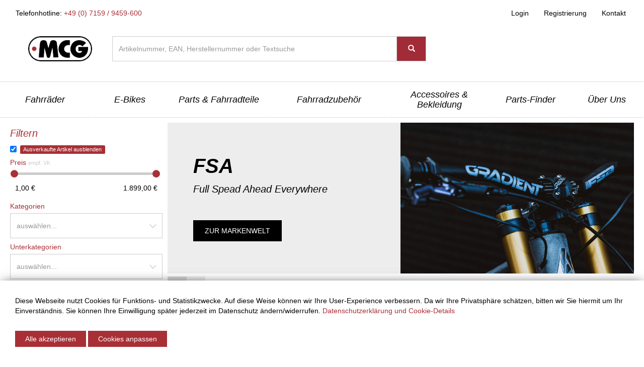

--- FILE ---
content_type: text/html; charset=UTF-8
request_url: https://www.mcg-parts.de/article/list/fsa?manufacturer_id=13&page=5&per-page=12
body_size: 18397
content:

<!DOCTYPE html>
<html lang="de">
<head>
    <meta charset="UTF-8"/>
    <meta name="viewport" content="width=device-width, initial-scale=1">
    <meta name="csrf-param" content="_csrf">
    <meta name="csrf-token" content="JgS-xYjtiSmOmnHyWaxjJc0Uc1xsuJruvvOPYRssnkAWfdaz2aHzHbbUCJgp3zdghE4gEC3c9Lrqnr8QWUDoFA==">
    <title>Produkte - FSA - &quot;MCG Parts Shop&quot;</title>
    <link type="image/svg" href="/img/favicon.svg" rel="icon">
<link type="image/png" href="/img/favicon-32x32.png" rel="shortcut icon" sizes="32x32">
<link type="image/png" href="/img/favicon-16x16.png" rel="shortcut icon" sizes="16x16">
<link href="/img/favicon.ico" rel="icon">
<link href="/assets/93ac8107/css/bootstrap.css" rel="stylesheet">
<link href="/assets/c6a0ea02/css/bootstrap-slider.min.css" rel="stylesheet">
<link href="/assets/68bc83d0/css/kv-widgets.min.css" rel="stylesheet">
<link href="/assets/3c147fd4/css/select2.min.css" rel="stylesheet">
<link href="/assets/3c147fd4/css/select2-addl.min.css" rel="stylesheet">
<link href="/assets/3c147fd4/css/select2-bootstrap.min.css" rel="stylesheet">
<link href="/assets/3c147fd4/css/select2-krajee.min.css" rel="stylesheet">
<link href="/assets/ff64d860/styles/cookie-consent.min.css" rel="stylesheet">
<link href="/assets/7411e2d7/css/app.css" rel="stylesheet">
<link href="/assets/54633ab/default-main.css" rel="stylesheet">
<link href="/assets/5687313d/css/font-awesome.min.css" rel="stylesheet">
<script>window.slider_a9262350 = {"min":1,"max":1899,"step":1,"precision":2,"range":true,"formatter":function(val) {
                        return val[0] + ',00 €' + ' - ' + val[1] + ',00 €';
                    },"value":null,"id":"pricerange-slider"};

var s2options_6cc131ae = {"themeCss":".select2-container--bootstrap","sizeCss":"","doReset":true,"doToggle":false,"doOrder":false};
window.select2_29f5a294 = {"allowClear":true,"theme":"bootstrap","width":"100%","placeholder":"auswählen...","language":"de"};
</script></head>
<body>
<div class="wrap">
        
    <div class="main-navigation">

        <div class="row">
            <div class="col-xs-12">

                <a class="navbar-image-mobile" href="/"><img class="img-responsive" alt="MCG" src="/img/mcg-logo.png"></a>

                <nav id="w16" class="navbar"><div class="navbar-header"><button type="button" class="navbar-toggle" data-toggle="collapse" data-target="#w16-collapse"><span class="sr-only">Toggle navigation</span>
<span class="icon-bar"></span>
<span class="icon-bar"></span>
<span class="icon-bar"></span></button></div><div id="w16-collapse" class="collapse navbar-collapse">
                    <div id="cell-global_header_navbar" class="hrzg-widget-global_header_navbar hrzg-widget-widget-container"><div id="widget-6011250213b0e" class="hrzg-widget-widget "><div class="">


<div class="nav-widget-mobile hidden-md hidden-lg">
    <div class="nav-inner navbar-collapse">
        <ul id="w17" class="navbar-nav nav"><li class="dropdown"><a class="dropdown-toggle" data-page-id="27" data-domain-id="5bace00b3f024" data-lvl="1" data-toggle="dropdown">Fahrr&auml;der <span class="caret"></span></a><ul id="w18" class="dropdown-menu" data-parent-domain-id="5bace00b3f024"><li><a class="" href="/article/list?category_id=4" data-page-id="36" data-domain-id="5bfd0563c45ce" data-lvl="2" tabindex="-1">Fahrr&auml;der MTB Full Suspension</a></li>
<li><a class="" href="/article/list?category_id=5" data-page-id="37" data-domain-id="5bfd0572b6d2e" data-lvl="2" tabindex="-1">Fahrr&auml;der MTB Hardtail</a></li>
<li><a class="" href="/article/list?category_id=6" data-page-id="38" data-domain-id="5bfd0588ccd4f" data-lvl="2" tabindex="-1">Fahrr&auml;der Road &amp; Fitness</a></li>
<li><a class="" href="/article/list?category_id=7" data-page-id="39" data-domain-id="5bfd05a67eec3" data-lvl="2" tabindex="-1">Fahrr&auml;der Trekking &amp; City</a></li>
<li><a class="" href="/article/list?category_id=9" data-page-id="40" data-domain-id="5bfd05b97ef94" data-lvl="2" tabindex="-1">Fahrr&auml;der Youth &amp; Kids</a></li></ul></li>
<li class="dropdown"><a class="dropdown-toggle" data-page-id="82" data-domain-id="5bffadf55487e" data-lvl="1" data-toggle="dropdown">E-Bikes <span class="caret"></span></a><ul id="w19" class="dropdown-menu" data-parent-domain-id="5bffadf55487e"><li><a class="" href="/article/list?category_id=1" data-page-id="84" data-domain-id="5bffae72230e2" data-lvl="2" tabindex="-1">E-Bike Full Suspension</a></li>
<li><a class="" href="/article/list?category_id=2" data-page-id="85" data-domain-id="5bffae9b0c2ee" data-lvl="2" tabindex="-1">E-Bikes MTB Hardtail</a></li>
<li><a class="" href="/article/list?category_id=100010" data-page-id="104" data-domain-id="5f7b1e42f1b59" data-lvl="2" tabindex="-1">E-Bikes Road/Gravel/Fitness</a></li>
<li><a class="" href="/article/list?category_id=3" data-page-id="86" data-domain-id="5bffaeb599fa8" data-lvl="2" tabindex="-1">E-Bikes Sport/Tour/City</a></li></ul></li>
<li class="dropdown"><a class="dropdown-toggle" data-page-id="24" data-domain-id="5bacdd81e31cf" data-lvl="1" data-toggle="dropdown">Parts &amp; Fahrradteile <span class="caret"></span></a><ul id="w20" class="dropdown-menu" data-parent-domain-id="5bacdd81e31cf"><li><a class="" href="/article/list?category_id=60" data-page-id="43" data-domain-id="5bfd060870782" data-lvl="2" tabindex="-1">Bremsen</a></li>
<li><a class="" href="/article/list?category_id=90" data-page-id="44" data-domain-id="5bfd061541a3f" data-lvl="2" tabindex="-1">D&auml;mpfer</a></li>
<li><a class="" href="/article/list?category_id=47015" data-page-id="113" data-domain-id="600010bbab92f" data-lvl="2" tabindex="-1">E-Bike Ersatzteile</a></li>
<li><a class="" href="/article/list?category_id=100" data-page-id="45" data-domain-id="5bfd064b18b7c" data-lvl="2" tabindex="-1">Felgen</a></li>
<li><a class="" href="/article/list?category_id=120" data-page-id="46" data-domain-id="5bfd065605475" data-lvl="2" tabindex="-1">Gabeln &amp; Federgabeln</a></li>
<li><a class="" href="/article/list?category_id=100021" data-page-id="133" data-domain-id="6310801b760be" data-lvl="2" tabindex="-1">Innenlager</a></li>
<li><a class="" href="/article/list?category_id=150" data-page-id="47" data-domain-id="5bfd066426e66" data-lvl="2" tabindex="-1">Ketten &amp; Kassetten</a></li>
<li><a class="" href="/article/list?category_id=170" data-page-id="49" data-domain-id="5bfd0687aadd5" data-lvl="2" tabindex="-1">Kurbeln &amp; Kettenbl&auml;tter</a></li>
<li><a class="" href="/article/list?category_id=180" data-page-id="50" data-domain-id="5bfd0899366b8" data-lvl="2" tabindex="-1">Laufr&auml;der</a></li>
<li><a class="" href="/article/list?category_id=190" data-page-id="51" data-domain-id="5bfd08a92a393" data-lvl="2" tabindex="-1">Lenker &amp; Griffe</a></li>
<li><a class="" href="/article/list?category_id=200" data-page-id="52" data-domain-id="5bfd08b7c97d7" data-lvl="2" tabindex="-1">Naben</a></li>
<li><a class="" href="/article/list?category_id=220" data-page-id="53" data-domain-id="5bfd08c2e25bf" data-lvl="2" tabindex="-1">Pedale</a></li>
<li><a class="" href="/article/list?category_id=259" data-page-id="114" data-domain-id="6000136768426" data-lvl="2" tabindex="-1">Rahmen</a></li>
<li><a class="" href="/article/list?category_id=50" data-page-id="42" data-domain-id="5bfd05f9134eb" data-lvl="2" tabindex="-1">Reifen</a></li>
<li><a class="" href="/article/list?category_id=280" data-page-id="54" data-domain-id="5bfd08e6a12f7" data-lvl="2" tabindex="-1">S&auml;ttel</a></li>
<li><a class="" href="/article/list?category_id=290" data-page-id="55" data-domain-id="5bfd08f326c41" data-lvl="2" tabindex="-1">Sattelst&uuml;tzen</a></li>
<li><a class="" href="/article/list?category_id=300" data-page-id="56" data-domain-id="5bfd09012b5e6" data-lvl="2" tabindex="-1">Schaltung</a></li>
<li><a class="" href="/article/list?category_id=310" data-page-id="57" data-domain-id="5bfd09137a92d" data-lvl="2" tabindex="-1">Schl&auml;uche</a></li>
<li><a class="" href="/article/list?category_id=340" data-page-id="58" data-domain-id="5bfd0927683bb" data-lvl="2" tabindex="-1">Speichen &amp; Nippel</a></li>
<li><a class="" href="/article/list?category_id=350" data-page-id="59" data-domain-id="5bfd0937eb173" data-lvl="2" tabindex="-1">Steuers&auml;tze</a></li>
<li><a class="" href="/article/list?category_id=360" data-page-id="60" data-domain-id="5bfd094506dc1" data-lvl="2" tabindex="-1">Vorbauten</a></li>
<li><a class="" href="/article/list?category_id=380" data-page-id="61" data-domain-id="5bfd095b81d47" data-lvl="2" tabindex="-1">Z&uuml;ge</a></li></ul></li>
<li class="dropdown"><a class="dropdown-toggle" data-page-id="29" data-domain-id="5bace04d9fb96" data-lvl="1" data-toggle="dropdown">Fahrradzubeh&ouml;r <span class="caret"></span></a><ul id="w21" class="dropdown-menu" data-parent-domain-id="5bace04d9fb96"><li><a class="" href="/article/list?category_id=10" data-page-id="62" data-domain-id="5bfd097f31200" data-lvl="2" tabindex="-1">Anh&auml;nger</a></li>
<li><a class="" href="/article/list?category_id=20" data-page-id="63" data-domain-id="5bfd0a2596eda" data-lvl="2" tabindex="-1">Batterien / Batterieaufkleber</a></li>
<li><a class="" href="/article/list?category_id=40" data-page-id="64" data-domain-id="5bfd0c3e024c0" data-lvl="2" tabindex="-1">Beleuchtung</a></li>
<li><a class="" href="/p/fahrradzubehor/bike-service-station-123.html" data-page-id="123" data-domain-id="60900bbeb1b81" data-lvl="2" tabindex="-1">Bike Service Station</a></li>
<li><a class="" href="/article/list?category_id=70" data-page-id="65" data-domain-id="5bfd0c51cae3a" data-lvl="2" tabindex="-1">Fahrradcomputer</a></li>
<li><a class="" href="/article/list?category_id=110" data-page-id="67" data-domain-id="5bfd0c7547949" data-lvl="2" tabindex="-1">Flaschenhalter &amp; Trinkflaschen</a></li>
<li><a class="" href="/article/list?category_id=130" data-page-id="68" data-domain-id="5bfd0c89d764a" data-lvl="2" tabindex="-1">Gep&auml;cktr&auml;ger</a></li>
<li><a class="" href="/article/list?category_id=260" data-page-id="69" data-domain-id="5bfd0c9d9766f" data-lvl="2" tabindex="-1">Rahmenschutz</a></li>
<li><a class="" href="/article/list?category_id=230" data-page-id="71" data-domain-id="5bfd0cbe578a2" data-lvl="2" tabindex="-1">Pflegemittel &amp; &Ouml;le</a></li>
<li><a class="" href="/article/list?category_id=250" data-page-id="72" data-domain-id="5bfd0cd047849" data-lvl="2" tabindex="-1">Pumpen</a></li>
<li><a class="" href="/article/list?category_id=320" data-page-id="74" data-domain-id="5bfd0ceb5ac9c" data-lvl="2" tabindex="-1">Schl&ouml;sser</a></li>
<li><a class="" href="/article/list?category_id=330" data-page-id="73" data-domain-id="5bfd0cdd3d2b2" data-lvl="2" tabindex="-1">Schutzbleche</a></li>
<li><a class="" href="/article/list?category_id=210" data-page-id="70" data-domain-id="5bfd0caf3b428" data-lvl="2" tabindex="-1">Fahrradst&auml;nder</a></li>
<li><a class="" href="/article/list?category_id=370" data-page-id="75" data-domain-id="5bfd0cfc29421" data-lvl="2" tabindex="-1">Werkzeug</a></li></ul></li>
<li class="dropdown"><a class="dropdown-toggle" data-page-id="28" data-domain-id="5bace01de23e9" data-lvl="1" data-toggle="dropdown">Accessoires &amp; Bekleidung <span class="caret"></span></a><ul id="w22" class="dropdown-menu" data-parent-domain-id="5bace01de23e9"><li><a class="" href="/article/list?category_id=30" data-page-id="76" data-domain-id="5bfd0d1039694" data-lvl="2" tabindex="-1">Bekleidung</a></li>
<li><a class="" href="/article/list?subcategory_id=3021" data-page-id="77" data-domain-id="5bfd0d1b1bada" data-lvl="2" tabindex="-1">Brillen</a></li>
<li><a class="" href="/article/list?category_id=140" data-page-id="78" data-domain-id="5bfd0d27f2e01" data-lvl="2" tabindex="-1">Helme</a></li>
<li><a class="" href="/article/list?category_id=240" data-page-id="80" data-domain-id="5bfd0d4655f82" data-lvl="2" tabindex="-1">Promotion &amp; POS</a></li>
<li><a class="" href="/article/list?category_id=100015" data-page-id="120" data-domain-id="6024fde06206c" data-lvl="2" tabindex="-1">Schuhe</a></li>
<li><a class="" href="/article/list?category_id=47008" data-page-id="115" data-domain-id="600014ca4a928" data-lvl="2" tabindex="-1">Smartphone Zubeh&ouml;r</a></li>
<li><a class="" href="/article/list?category_id=270" data-page-id="79" data-domain-id="5bfd0d3677656" data-lvl="2" tabindex="-1">Taschen &amp; Rucks&auml;cke</a></li></ul></li>
<li class="dropdown"><a class="dropdown-toggle" data-page-id="146" data-domain-id="660d5e3459687" data-lvl="1" data-toggle="dropdown">Parts-Finder <span class="caret"></span></a><ul id="w23" class="dropdown-menu" data-parent-domain-id="660d5e3459687"><li><a class="" href="/p/parts-finder/dt-swiss-produkt-support-151.html" data-page-id="151" data-domain-id="660d70f4938ee" data-lvl="2" tabindex="-1">DT Swiss Produkt Support</a></li>
<li><a class="" href="/p/parts-finder/fsa-easybottombrackets-147.html" data-page-id="147" data-domain-id="660d5e6c87c8f" data-lvl="2" tabindex="-1">FSA EasyBottomBrackets</a></li>
<li><a class="" href="/p/parts-finder/fsa-easychainrings-148.html" data-page-id="148" data-domain-id="660d5ecc3a03c" data-lvl="2" tabindex="-1">FSA EasyChainrings</a></li>
<li><a class="" href="/p/parts-finder/fsa-easyheadset-149.html" data-page-id="149" data-domain-id="660d5eef6b084" data-lvl="2" tabindex="-1">FSA EasyHeadset</a></li>
<li><a class="" href="/p/parts-finder/jagwire-brake-pad-finder-134.html" data-page-id="134" data-domain-id="631aea9aa5868" data-lvl="2" tabindex="-1">JAGWIRE Brake Pad Finder</a></li>
<li><a class="" href="/p/parts-finder/old-man-mountain-fit-kit-finder-145.html" data-page-id="145" data-domain-id="65df5acd86f20" data-lvl="2" tabindex="-1">Old Man Mountain Fit-Kit Finder</a></li>
<li><a class="" href="/p/parts-finder/swissstop-brake-pad-finder-135.html" data-page-id="135" data-domain-id="63343c051aa8f" data-lvl="2" tabindex="-1">SwissStop Brake Pad Finder</a></li>
<li><a class="" href="/p/parts-finder/the-robert-axle-finder-140.html" data-page-id="140" data-domain-id="63e60c1d7fbe0" data-lvl="2" tabindex="-1">The Robert Axle Finder</a></li>
<li><a class="" href="/p/parts-finder/vision-easyhubs-150.html" data-page-id="150" data-domain-id="660d5f8392a25" data-lvl="2" tabindex="-1">Vision EasyHubs</a></li></ul></li>
<li class="dropdown"><a class="dropdown-toggle" data-page-id="91" data-domain-id="5c5aaff2b8390" data-lvl="1" data-toggle="dropdown">&Uuml;ber Uns <span class="caret"></span></a><ul id="w24" class="dropdown-menu" data-parent-domain-id="5c5aaff2b8390"><li><a class="" href="/p/uber-uns/news-81.html?news_=81" data-page-id="81" data-domain-id="5bfd18789ffc5" data-lvl="2" tabindex="-1">News</a></li>
<li><a class="" href="/manufacturer" data-page-id="121" data-domain-id="60255441b6a8e" data-lvl="2" tabindex="-1">Unsere Marken</a></li>
<li><a class="" href="/p/uber-uns/kataloge-mcg-parts-118.html" data-page-id="118" data-domain-id="601a97fce6713" data-lvl="2" tabindex="-1">Kataloge</a></li>
<li><a class="" href="/p/uber-uns/das-unternehmen-26.html" data-page-id="26" data-domain-id="5bacdfe3b6f39" data-lvl="2" tabindex="-1">Das Unternehmen</a></li>
<li><a class="" href="/site/jobs?jobs_=87" data-page-id="90" data-domain-id="5c5a91242a340" data-lvl="2" tabindex="-1">Stellenangebote</a></li>
<li><a class="" href="/p/micropages/mcg-werkstatt-upgrade-161.html" data-page-id="161" data-domain-id="693fcb60e4c71" data-lvl="2" tabindex="-1">Werkstatt</a></li></ul></li></ul>

    </div>
</div>
</div></div></div>
                    <div class="nav navbar-nav">
                        <p class="navbar-text">Telefonhotline: <span class="text-muted">+49 (0) 7159 / 9459-600</span></p>
                    </div>
                    <ul id="w25" class="nav navbar-nav navbar-right"><li><a href="/site/login">Login</a></li>
<li><a href="/site/register">Registrierung</a></li>
<li><a href="/site/contact">Kontakt</a></li></ul>                <div class="slogan-wrap hidden-md hidden-lg">
    
    <svg id="mcg-slogan" xmlns="http://www.w3.org/2000/svg" viewBox="0 0 231.47319 18.5503">
      <path d="M3.6997.3501h9.2251l-.3999,1.9502H5.5L4.3247,7.9004h6.625l-.3999,1.9497H3.9248L2.5996,16.25H9.9248l-.3999,1.9502H0Z" fill="#fff"/>
      <path d="M14.8496.3501h2.4497l1.8501,6.6753L23.8247.3501h2.2998L19.8496,9.125l2.875,9.0752H20.2744l-2.0747-7.1499-5.1001,7.1499H10.7993l6.625-9.0752Z" fill="#fff"/>
      <path d="M37.0244,12.0752a14.9679,14.9679,0,0,1-.8999,2.4375,8.454,8.454,0,0,1-1.3628,2.0625,6.20182,6.20182,0,0,1-1.9248,1.4375,5.82233,5.82233,0,0,1-2.5625.5376,5.18116,5.18116,0,0,1-2.1123-.375,3.49925,3.49925,0,0,1-1.3501-1.0249,3.783,3.783,0,0,1-.7124-1.5376,8.65838,8.65838,0,0,1-.2002-1.9126,15.12945,15.12945,0,0,1,.1626-2.1748q.16185-1.125.3872-2.25a30.38691,30.38691,0,0,1,.9004-3.3379,12.24243,12.24243,0,0,1,1.4375-2.9873A7.21807,7.21807,0,0,1,30.9746.8125,5.83022,5.83022,0,0,1,34.1245,0a4.47343,4.47343,0,0,1,3.2622,1.0127A3.86991,3.86991,0,0,1,38.3994,3.875a10.21685,10.21685,0,0,1-.1499,1.6753H35.9492a6.09253,6.09253,0,0,0,.1504-1.3252,2.78036,2.78036,0,0,0-.5254-1.7373,2.15984,2.15984,0,0,0-1.8247-.6875,3.20349,3.20349,0,0,0-1.9502.5874,5.01019,5.01019,0,0,0-1.375,1.6001,10.76813,10.76813,0,0,0-.9624,2.375q-.3882,1.363-.7124,2.9126-.2754,1.2246-.4375,2.3125a13.60293,13.60293,0,0,0-.1626,2.0122,4.20577,4.20577,0,0,0,.5498,2.2876,2.13062,2.13062,0,0,0,1.9502.8623,3.14865,3.14865,0,0,0,1.6875-.4248,3.81139,3.81139,0,0,0,1.1499-1.1001,6.32136,6.32136,0,0,0,.75-1.5q.2871-.8247.4878-1.6499Z"
      fill="#fff"/>
      <path d="M42.1494.3501h2.2002L41.0493,16.25h7.25l-.3999,1.9502H38.4497Z" fill="#fff"/>
      <path d="M53.6743.3501H55.874L53.2739,12.9004q-.0996.4746-.1499.875a5.99109,5.99109,0,0,0-.0498.75,2.21666,2.21666,0,0,0,.5747,1.6748,2.61146,2.61146,0,0,0,1.8501.5498,3.24513,3.24513,0,0,0,2.6001-.9873,6.38869,6.38869,0,0,0,1.25-2.8623L61.9492.3501h2.1997L61.5493,12.9004a7.706,7.706,0,0,1-2.1753,4.1123,5.93126,5.93126,0,0,1-4.25,1.5376,4.76684,4.76684,0,0,1-3.2373-.9253,3.52424,3.52424,0,0,1-1.0376-2.7749,9.87153,9.87153,0,0,1,.2251-1.9497Z"
      fill="#fff"/>
      <path d="M74.0737,4.9751q.0498-.32445.0874-.6001a4.07407,4.07407,0,0,0,.0376-.5498,2.11153,2.11153,0,0,0-.5-1.4751,2.2558,2.2558,0,0,0-1.7251-.5498,4.15685,4.15685,0,0,0-1.4126.2373,3.37066,3.37066,0,0,0-1.1621.7002,3.24051,3.24051,0,0,0-.78759,1.1499,4.083,4.083,0,0,0-.2876,1.5874,1.94238,1.94238,0,0,0,.5127,1.4375,4.14918,4.14918,0,0,0,1.2749.8501,15.088,15.088,0,0,0,1.64991.6123,8.64911,8.64911,0,0,1,1.6499.7002,4.00766,4.00766,0,0,1,1.2749,1.1123,3.0056,3.0056,0,0,1,.5127,1.8379c0,.1836-.00879.375-.0249.5747a5.26717,5.26717,0,0,1-.1001.6499,6.8528,6.8528,0,0,1-1.04979,2.5752,6.1035,6.1035,0,0,1-1.6504,1.625,6.29713,6.29713,0,0,1-1.9624.8501,8.49239,8.49239,0,0,1-1.9873.25,7.81354,7.81354,0,0,1-2.0752-.2378,3.44557,3.44557,0,0,1-1.375-.6997,2.65551,2.65551,0,0,1-.7622-1.1499,4.76151,4.76151,0,0,1-.2378-1.5625,11.52258,11.52258,0,0,1,.2749-2.3003h2.2002q-.10035.50025-.1748.9878a6.12474,6.12474,0,0,0-.0752.9375,3.23665,3.23665,0,0,0,.1123.875,1.531,1.531,0,0,0,.4253.6997,2.16869,2.16869,0,0,0,.8501.4751,4.47144,4.47144,0,0,0,1.36229.1748,3.57788,3.57788,0,0,0,1.38771-.2871,4.1484,4.1484,0,0,0,1.23729-.8003,3.78916,3.78916,0,0,0,.875-1.2373,3.87326,3.87326,0,0,0,.32521-1.6001,2.01979,2.01979,0,0,0-.5-1.4502,4.078,4.078,0,0,0-1.26271-.875,15.34253,15.34253,0,0,0-1.6499-.6372,8.62125,8.62125,0,0,1-1.6499-.7251,3.99038,3.99038,0,0,1-1.2627-1.125,3.103,3.103,0,0,1-.5-1.8623q0-.0249.03759-.4878a7.17277,7.17277,0,0,1,.21241-1.1499,7.59224,7.59224,0,0,1,.5625-1.4751,5.26046,5.26046,0,0,1,1.0874-1.4624,5.61283,5.61283,0,0,1,1.8003-1.125A7.07094,7.07094,0,0,1,72.3237,0a4.81271,4.81271,0,0,1,3.125.8379,3.12311,3.12311,0,0,1,1,2.5371q0,.35085-.0376.7627a6.06417,6.06417,0,0,1-.1372.8374Z"
      fill="#fff"/>
      <path d="M80.5986.3501h2.20021L79.0986,18.2002H76.8989Z" fill="#fff"/>
      <path d="M84.8237.3501H87.124l.2998,15.3252h.04979L94.1738.3501h2.29979L88.2739,18.2002H85.47359Z" fill="#fff"/>
      <path d="M98.4985.3501h9.2251l-.3999,1.9502h-7.0249L99.1235,7.9004h6.625l-.39991,1.9497h-6.625L97.3984,16.25h7.3252l-.3999,1.9502H94.7988Z" fill="#fff"/>
      <path d="M117.3232.3501h5.47509a6.06366,6.06366,0,0,1,1.4248.1626,3.30493,3.30493,0,0,1,1.2002.5498,2.7845,2.7845,0,0,1,.83741,1.0127,3.382,3.382,0,0,1,.3125,1.5249,5.70127,5.70127,0,0,1-.2251,1.5503,5.53126,5.53126,0,0,1-.6748,1.5,5.22346,5.22346,0,0,1-1.1123,1.2373,4.00177,4.00177,0,0,1-1.5127.7627v.0498a3.11242,3.11242,0,0,1,1.8252,1.125,3.30041,3.30041,0,0,1,.5747,1.9751,5.98028,5.98028,0,0,1-.1499,1.2998,6.00324,6.00324,0,0,1-2.2998,3.9126,7.82973,7.82973,0,0,1-4.52539,1.1875H113.6235Zm-1.1499,16.0503h3a3.78745,3.78745,0,0,0,1.7373-.375,3.60764,3.60764,0,0,0,1.2129-.9751,4.20659,4.20659,0,0,0,.7124-1.3501,4.94849,4.94849,0,0,0,.2373-1.5,2.20037,2.20037,0,0,0-.8125-1.9126,3.43463,3.43463,0,0,0-2.0625-.5874h-2.625Zm1.75-8.3501h2.5249a6.47766,6.47766,0,0,0,.9253-.1001,3.32982,3.32982,0,0,0,2.34961-1.6626,4.12657,4.12657,0,0,0,.47509-2.1372,1.83039,1.83039,0,0,0-.61229-1.4878,3.04439,3.04439,0,0,0-1.96241-.5122h-2.47509Z"
      fill="#fff"/>
      <path d="M130.9229.3501h2.20019L129.4229,18.2002h-2.1997Z" fill="#fff"/>
      <path d="M136.6479.3501h2.2002L137.0479,9h.05029l7.9751-8.6499h2.4497l-6.9497,7.4502,3.6997,10.3999h-2.4497L138.773,9.6001l-2.375,2.5249-1.25,6.0752h-2.1997Z" fill="#fff"/>
      <path d="M149.7729.3501h9.2251l-.3999,1.9502h-7.0249l-1.1753,5.6001h6.625l-.3999,1.9497h-6.625L148.67281,16.25H155.998l-.3999,1.9502h-9.5249Z" fill="#fff"/>
      <path d="M168.5977.3501H173.148q.5244,0,1.3125.0625a4.69248,4.69248,0,0,1,1.52491.3877,3.09726,3.09726,0,0,1,1.2622,1.0498A3.40315,3.40315,0,0,1,177.773,3.875a7.36629,7.36629,0,0,1-.52541,2.875,6.53264,6.53264,0,0,1-1.3999,2.125,5.8079,5.8079,0,0,1-2.0376,1.3252,6.69688,6.69688,0,0,1-2.4375.4502H168.648l-1.55029,7.5498H164.898Zm.4252,8.5h2.625a3.34214,3.34214,0,0,0,1.2871-.2749,3.73336,3.73336,0,0,0,1.2129-.8252,4.41245,4.41245,0,0,0,.9121-1.3872,4.90767,4.90767,0,0,0,.36279-1.9624,2.2607,2.2607,0,0,0-.5874-1.6504,2.63258,2.63258,0,0,0-1.9375-.5996h-2.4751Z"
      fill="#fff"/>
      <path d="M183.8228.3501H186.773l1.1001,17.8501H185.5728l-.2749-4.8999h-5.7002L177.273,18.2002H174.9727ZM180.4229,11.5h4.7998l-.47459-8.625h-.0503Z" fill="#fff"/>
      <path d="M193.4478.3501h5.7749a4.10327,4.10327,0,0,1,2.7876.8628,3.06348,3.06348,0,0,1,.98779,2.4375,6.93666,6.93666,0,0,1-.2251,1.6748,6.711,6.711,0,0,1-.70019,1.7251A5.5745,5.5745,0,0,1,200.873,8.5a3.694,3.694,0,0,1-1.70019.8252V9.375a2.04436,2.04436,0,0,1,1.4624.7876,2.64582,2.64582,0,0,1,.48779,1.6128c0,.0835-.00439.1748-.01269.2749-.00881.1001-.021.1997-.0376.2998l-.4751,3.0503a10.68951,10.68951,0,0,0-.1499,1.5,1.98651,1.98651,0,0,0,.13769.8496,1.18308,1.18308,0,0,0,.38721.4502h-2.6499a.84714.84714,0,0,1-.1626-.4375,5.20123,5.20123,0,0,1-.03709-.6626,7.45339,7.45339,0,0,1,.03709-.7622c.02541-.2417.0542-.479.08791-.7129l.4248-2.7749c.0166-.1333.02879-.2583.0376-.375.0083-.1162.01221-.2251.01221-.3247a2.26278,2.26278,0,0,0-.19971-1.0503,1.44851,1.44851,0,0,0-.5-.5625,1.69375,1.69375,0,0,0-.6875-.2373,5.98874,5.98874,0,0,0-.7627-.0503h-2.97509l-1.64991,7.9502H189.748Zm.5249,8.1001H196.148q.47462,0,1.125-.0498a3.2906,3.2906,0,0,0,1.27491-.375A3.58091,3.58091,0,0,0,199.71049,7a4.97647,4.97647,0,0,0,.8125-2,4.08662,4.08662,0,0,0,.07471-.75,1.88634,1.88634,0,0,0-.6748-1.5498,3.15957,3.15957,0,0,0-2.02491-.5498h-2.625Z"
      fill="#fff"/>
      <path d="M208.3228,18.2002h-2.2002l3.3003-15.8999h-4.4751l.3999-1.9502H216.523l-.4004,1.9502h-4.5Z" fill="#fff"/>
      <path d="M225.3979,4.9751q.04981-.32445.08741-.6001a4.07406,4.07406,0,0,0,.03759-.5498,2.11153,2.11153,0,0,0-.5-1.4751,2.25578,2.25578,0,0,0-1.72509-.5498,4.15681,4.15681,0,0,0-1.4126.2373,3.37047,3.37047,0,0,0-1.1621.7002,3.24051,3.24051,0,0,0-.78759,1.1499,4.08315,4.08315,0,0,0-.2876,1.5874,1.94241,1.94241,0,0,0,.51269,1.4375,4.14911,4.14911,0,0,0,1.27491.8501,15.0886,15.0886,0,0,0,1.6499.6123,8.64938,8.64938,0,0,1,1.6499.7002,4.00756,4.00756,0,0,1,1.2749,1.1123,3.0056,3.0056,0,0,1,.5127,1.8379c0,.1836-.00881.375-.0249.5747a5.26907,5.26907,0,0,1-.1001.6499,6.85265,6.85265,0,0,1-1.04981,2.5752,6.10335,6.10335,0,0,1-1.6504,1.625,6.297,6.297,0,0,1-1.9624.8501,8.49241,8.49241,0,0,1-1.98731.25,7.81346,7.81346,0,0,1-2.07519-.2378,3.44563,3.44563,0,0,1-1.375-.6997,2.65553,2.65553,0,0,1-.76221-1.1499,4.76126,4.76126,0,0,1-.23779-1.5625,11.52184,11.52184,0,0,1,.2749-2.3003h2.20019q-.10034.50025-.1748.9878a6.126,6.126,0,0,0-.0752.9375,3.23625,3.23625,0,0,0,.11231.875,1.531,1.531,0,0,0,.42529.6997,2.16862,2.16862,0,0,0,.8501.4751,4.47142,4.47142,0,0,0,1.3623.1748,3.57783,3.57783,0,0,0,1.3877-.2871,4.14857,4.14857,0,0,0,1.2373-.8003,3.78931,3.78931,0,0,0,.875-1.2373,3.87326,3.87326,0,0,0,.3252-1.6001,2.01983,2.01983,0,0,0-.5-1.4502,4.078,4.078,0,0,0-1.2627-.875,15.34253,15.34253,0,0,0-1.6499-.6372,8.62125,8.62125,0,0,1-1.6499-.7251,3.99027,3.99027,0,0,1-1.2627-1.125,3.10309,3.10309,0,0,1-.5-1.8623q0-.0249.0376-.4878a7.17148,7.17148,0,0,1,.2124-1.1499,7.59224,7.59224,0,0,1,.5625-1.4751,5.26069,5.26069,0,0,1,1.08741-1.4624A5.61278,5.61278,0,0,1,220.9731.4502,7.07148,7.07148,0,0,1,223.6479,0a4.8127,4.8127,0,0,1,3.125.8379,3.12308,3.12308,0,0,1,1,2.5371q0,.35085-.03759.7627a6.06573,6.06573,0,0,1-.13721.8374Z"
      fill="#fff"/>
      <path d="M229.1729,15.5503h2.30029l-.55029,2.6499h-2.29981Z" fill="#fff"/>
    </svg>
    
</div>                </div></nav>            </div>
        </div>

        <div class="row nav-search-bar">
            <div class="col-xs-12 col-md-2">
                <a class="navbar-image" href="/"><img class="img-responsive" alt="MCG" src="/img/mcg-logo.png"></a>
            </div>
            <div class="col-xs-12 col-sm-12 col-md-6 col-lg-4">
                

<form id="header-search-form" action="/article/list" method="get"><input type="hidden" name="sort" value=""><input type="hidden" name="pageSize" value=""><input type="hidden" name="singleRedirect" value="1">
<div class="row">
    <div>
        <div class="input-form-group">
            <div class="input-group searchfield search-query">
                <div class="form-group field-query">
<div class="help-block"></div><input type="string" id="query" class="form-control" name="query" placeholder="Artikelnummer, EAN, Herstellernummer oder Textsuche">
</div>                <div class="input-group-btn">
                    <button class="btn btn-default btn-block" type="submit"><i class="glyphicon glyphicon-search"></i></button>
                </div>
            </div>
        </div>
    </div>
</div>



</form>
            </div>
            
        </div>
    </div>
    <div id="cell-global_header" class="hrzg-widget-global_header hrzg-widget-widget-container"><div id="widget-5bab2d01ea7c5" class="hrzg-widget-widget "><div class="">


<div class="nav-widget hidden-xs hidden-sm">
    <div class="nav-outer">
        <button type="button" class="navbar-toggle" data-toggle="collapse" data-target=".w-nav">
            <span class="icon-bar"></span>
            <span class="icon-bar"></span>
            <span class="icon-bar"></span>
        </button>
    </div>

    <div class="nav-inner navbar-collapse">
        <ul id="w26" class="navbar-nav w-nav nav-tabs nav-justified nav"><li class="dropdown"><a class="dropdown-toggle" data-page-id="27" data-domain-id="5bace00b3f024" data-lvl="1" data-toggle="dropdown">Fahrr&auml;der <span class="caret"></span></a><ul id="w27" class="dropdown-menu" data-parent-domain-id="5bace00b3f024"><li><a class="" href="/article/list?category_id=4" data-page-id="36" data-domain-id="5bfd0563c45ce" data-lvl="2" tabindex="-1">Fahrr&auml;der MTB Full Suspension</a></li>
<li><a class="" href="/article/list?category_id=5" data-page-id="37" data-domain-id="5bfd0572b6d2e" data-lvl="2" tabindex="-1">Fahrr&auml;der MTB Hardtail</a></li>
<li><a class="" href="/article/list?category_id=6" data-page-id="38" data-domain-id="5bfd0588ccd4f" data-lvl="2" tabindex="-1">Fahrr&auml;der Road &amp; Fitness</a></li>
<li><a class="" href="/article/list?category_id=7" data-page-id="39" data-domain-id="5bfd05a67eec3" data-lvl="2" tabindex="-1">Fahrr&auml;der Trekking &amp; City</a></li>
<li><a class="" href="/article/list?category_id=9" data-page-id="40" data-domain-id="5bfd05b97ef94" data-lvl="2" tabindex="-1">Fahrr&auml;der Youth &amp; Kids</a></li></ul></li>
<li class="dropdown"><a class="dropdown-toggle" data-page-id="82" data-domain-id="5bffadf55487e" data-lvl="1" data-toggle="dropdown">E-Bikes <span class="caret"></span></a><ul id="w28" class="dropdown-menu" data-parent-domain-id="5bffadf55487e"><li><a class="" href="/article/list?category_id=1" data-page-id="84" data-domain-id="5bffae72230e2" data-lvl="2" tabindex="-1">E-Bike Full Suspension</a></li>
<li><a class="" href="/article/list?category_id=2" data-page-id="85" data-domain-id="5bffae9b0c2ee" data-lvl="2" tabindex="-1">E-Bikes MTB Hardtail</a></li>
<li><a class="" href="/article/list?category_id=100010" data-page-id="104" data-domain-id="5f7b1e42f1b59" data-lvl="2" tabindex="-1">E-Bikes Road/Gravel/Fitness</a></li>
<li><a class="" href="/article/list?category_id=3" data-page-id="86" data-domain-id="5bffaeb599fa8" data-lvl="2" tabindex="-1">E-Bikes Sport/Tour/City</a></li></ul></li>
<li class="dropdown"><a class="dropdown-toggle" data-page-id="24" data-domain-id="5bacdd81e31cf" data-lvl="1" data-toggle="dropdown">Parts &amp; Fahrradteile <span class="caret"></span></a><ul id="w29" class="dropdown-menu" data-parent-domain-id="5bacdd81e31cf"><li><a class="" href="/article/list?category_id=60" data-page-id="43" data-domain-id="5bfd060870782" data-lvl="2" tabindex="-1">Bremsen</a></li>
<li><a class="" href="/article/list?category_id=90" data-page-id="44" data-domain-id="5bfd061541a3f" data-lvl="2" tabindex="-1">D&auml;mpfer</a></li>
<li><a class="" href="/article/list?category_id=47015" data-page-id="113" data-domain-id="600010bbab92f" data-lvl="2" tabindex="-1">E-Bike Ersatzteile</a></li>
<li><a class="" href="/article/list?category_id=100" data-page-id="45" data-domain-id="5bfd064b18b7c" data-lvl="2" tabindex="-1">Felgen</a></li>
<li><a class="" href="/article/list?category_id=120" data-page-id="46" data-domain-id="5bfd065605475" data-lvl="2" tabindex="-1">Gabeln &amp; Federgabeln</a></li>
<li><a class="" href="/article/list?category_id=100021" data-page-id="133" data-domain-id="6310801b760be" data-lvl="2" tabindex="-1">Innenlager</a></li>
<li><a class="" href="/article/list?category_id=150" data-page-id="47" data-domain-id="5bfd066426e66" data-lvl="2" tabindex="-1">Ketten &amp; Kassetten</a></li>
<li><a class="" href="/article/list?category_id=170" data-page-id="49" data-domain-id="5bfd0687aadd5" data-lvl="2" tabindex="-1">Kurbeln &amp; Kettenbl&auml;tter</a></li>
<li><a class="" href="/article/list?category_id=180" data-page-id="50" data-domain-id="5bfd0899366b8" data-lvl="2" tabindex="-1">Laufr&auml;der</a></li>
<li><a class="" href="/article/list?category_id=190" data-page-id="51" data-domain-id="5bfd08a92a393" data-lvl="2" tabindex="-1">Lenker &amp; Griffe</a></li>
<li><a class="" href="/article/list?category_id=200" data-page-id="52" data-domain-id="5bfd08b7c97d7" data-lvl="2" tabindex="-1">Naben</a></li>
<li><a class="" href="/article/list?category_id=220" data-page-id="53" data-domain-id="5bfd08c2e25bf" data-lvl="2" tabindex="-1">Pedale</a></li>
<li><a class="" href="/article/list?category_id=259" data-page-id="114" data-domain-id="6000136768426" data-lvl="2" tabindex="-1">Rahmen</a></li>
<li><a class="" href="/article/list?category_id=50" data-page-id="42" data-domain-id="5bfd05f9134eb" data-lvl="2" tabindex="-1">Reifen</a></li>
<li><a class="" href="/article/list?category_id=280" data-page-id="54" data-domain-id="5bfd08e6a12f7" data-lvl="2" tabindex="-1">S&auml;ttel</a></li>
<li><a class="" href="/article/list?category_id=290" data-page-id="55" data-domain-id="5bfd08f326c41" data-lvl="2" tabindex="-1">Sattelst&uuml;tzen</a></li>
<li><a class="" href="/article/list?category_id=300" data-page-id="56" data-domain-id="5bfd09012b5e6" data-lvl="2" tabindex="-1">Schaltung</a></li>
<li><a class="" href="/article/list?category_id=310" data-page-id="57" data-domain-id="5bfd09137a92d" data-lvl="2" tabindex="-1">Schl&auml;uche</a></li>
<li><a class="" href="/article/list?category_id=340" data-page-id="58" data-domain-id="5bfd0927683bb" data-lvl="2" tabindex="-1">Speichen &amp; Nippel</a></li>
<li><a class="" href="/article/list?category_id=350" data-page-id="59" data-domain-id="5bfd0937eb173" data-lvl="2" tabindex="-1">Steuers&auml;tze</a></li>
<li><a class="" href="/article/list?category_id=360" data-page-id="60" data-domain-id="5bfd094506dc1" data-lvl="2" tabindex="-1">Vorbauten</a></li>
<li><a class="" href="/article/list?category_id=380" data-page-id="61" data-domain-id="5bfd095b81d47" data-lvl="2" tabindex="-1">Z&uuml;ge</a></li></ul></li>
<li class="dropdown"><a class="dropdown-toggle" data-page-id="29" data-domain-id="5bace04d9fb96" data-lvl="1" data-toggle="dropdown">Fahrradzubeh&ouml;r <span class="caret"></span></a><ul id="w30" class="dropdown-menu" data-parent-domain-id="5bace04d9fb96"><li><a class="" href="/article/list?category_id=10" data-page-id="62" data-domain-id="5bfd097f31200" data-lvl="2" tabindex="-1">Anh&auml;nger</a></li>
<li><a class="" href="/article/list?category_id=20" data-page-id="63" data-domain-id="5bfd0a2596eda" data-lvl="2" tabindex="-1">Batterien / Batterieaufkleber</a></li>
<li><a class="" href="/article/list?category_id=40" data-page-id="64" data-domain-id="5bfd0c3e024c0" data-lvl="2" tabindex="-1">Beleuchtung</a></li>
<li><a class="" href="/p/fahrradzubehor/bike-service-station-123.html" data-page-id="123" data-domain-id="60900bbeb1b81" data-lvl="2" tabindex="-1">Bike Service Station</a></li>
<li><a class="" href="/article/list?category_id=70" data-page-id="65" data-domain-id="5bfd0c51cae3a" data-lvl="2" tabindex="-1">Fahrradcomputer</a></li>
<li><a class="" href="/article/list?category_id=110" data-page-id="67" data-domain-id="5bfd0c7547949" data-lvl="2" tabindex="-1">Flaschenhalter &amp; Trinkflaschen</a></li>
<li><a class="" href="/article/list?category_id=130" data-page-id="68" data-domain-id="5bfd0c89d764a" data-lvl="2" tabindex="-1">Gep&auml;cktr&auml;ger</a></li>
<li><a class="" href="/article/list?category_id=260" data-page-id="69" data-domain-id="5bfd0c9d9766f" data-lvl="2" tabindex="-1">Rahmenschutz</a></li>
<li><a class="" href="/article/list?category_id=230" data-page-id="71" data-domain-id="5bfd0cbe578a2" data-lvl="2" tabindex="-1">Pflegemittel &amp; &Ouml;le</a></li>
<li><a class="" href="/article/list?category_id=250" data-page-id="72" data-domain-id="5bfd0cd047849" data-lvl="2" tabindex="-1">Pumpen</a></li>
<li><a class="" href="/article/list?category_id=320" data-page-id="74" data-domain-id="5bfd0ceb5ac9c" data-lvl="2" tabindex="-1">Schl&ouml;sser</a></li>
<li><a class="" href="/article/list?category_id=330" data-page-id="73" data-domain-id="5bfd0cdd3d2b2" data-lvl="2" tabindex="-1">Schutzbleche</a></li>
<li><a class="" href="/article/list?category_id=210" data-page-id="70" data-domain-id="5bfd0caf3b428" data-lvl="2" tabindex="-1">Fahrradst&auml;nder</a></li>
<li><a class="" href="/article/list?category_id=370" data-page-id="75" data-domain-id="5bfd0cfc29421" data-lvl="2" tabindex="-1">Werkzeug</a></li></ul></li>
<li class="dropdown"><a class="dropdown-toggle" data-page-id="28" data-domain-id="5bace01de23e9" data-lvl="1" data-toggle="dropdown">Accessoires &amp; Bekleidung <span class="caret"></span></a><ul id="w31" class="dropdown-menu" data-parent-domain-id="5bace01de23e9"><li><a class="" href="/article/list?category_id=30" data-page-id="76" data-domain-id="5bfd0d1039694" data-lvl="2" tabindex="-1">Bekleidung</a></li>
<li><a class="" href="/article/list?subcategory_id=3021" data-page-id="77" data-domain-id="5bfd0d1b1bada" data-lvl="2" tabindex="-1">Brillen</a></li>
<li><a class="" href="/article/list?category_id=140" data-page-id="78" data-domain-id="5bfd0d27f2e01" data-lvl="2" tabindex="-1">Helme</a></li>
<li><a class="" href="/article/list?category_id=240" data-page-id="80" data-domain-id="5bfd0d4655f82" data-lvl="2" tabindex="-1">Promotion &amp; POS</a></li>
<li><a class="" href="/article/list?category_id=100015" data-page-id="120" data-domain-id="6024fde06206c" data-lvl="2" tabindex="-1">Schuhe</a></li>
<li><a class="" href="/article/list?category_id=47008" data-page-id="115" data-domain-id="600014ca4a928" data-lvl="2" tabindex="-1">Smartphone Zubeh&ouml;r</a></li>
<li><a class="" href="/article/list?category_id=270" data-page-id="79" data-domain-id="5bfd0d3677656" data-lvl="2" tabindex="-1">Taschen &amp; Rucks&auml;cke</a></li></ul></li>
<li class="dropdown"><a class="dropdown-toggle" data-page-id="146" data-domain-id="660d5e3459687" data-lvl="1" data-toggle="dropdown">Parts-Finder <span class="caret"></span></a><ul id="w32" class="dropdown-menu" data-parent-domain-id="660d5e3459687"><li><a class="" href="/p/parts-finder/dt-swiss-produkt-support-151.html" data-page-id="151" data-domain-id="660d70f4938ee" data-lvl="2" tabindex="-1">DT Swiss Produkt Support</a></li>
<li><a class="" href="/p/parts-finder/fsa-easybottombrackets-147.html" data-page-id="147" data-domain-id="660d5e6c87c8f" data-lvl="2" tabindex="-1">FSA EasyBottomBrackets</a></li>
<li><a class="" href="/p/parts-finder/fsa-easychainrings-148.html" data-page-id="148" data-domain-id="660d5ecc3a03c" data-lvl="2" tabindex="-1">FSA EasyChainrings</a></li>
<li><a class="" href="/p/parts-finder/fsa-easyheadset-149.html" data-page-id="149" data-domain-id="660d5eef6b084" data-lvl="2" tabindex="-1">FSA EasyHeadset</a></li>
<li><a class="" href="/p/parts-finder/jagwire-brake-pad-finder-134.html" data-page-id="134" data-domain-id="631aea9aa5868" data-lvl="2" tabindex="-1">JAGWIRE Brake Pad Finder</a></li>
<li><a class="" href="/p/parts-finder/old-man-mountain-fit-kit-finder-145.html" data-page-id="145" data-domain-id="65df5acd86f20" data-lvl="2" tabindex="-1">Old Man Mountain Fit-Kit Finder</a></li>
<li><a class="" href="/p/parts-finder/swissstop-brake-pad-finder-135.html" data-page-id="135" data-domain-id="63343c051aa8f" data-lvl="2" tabindex="-1">SwissStop Brake Pad Finder</a></li>
<li><a class="" href="/p/parts-finder/the-robert-axle-finder-140.html" data-page-id="140" data-domain-id="63e60c1d7fbe0" data-lvl="2" tabindex="-1">The Robert Axle Finder</a></li>
<li><a class="" href="/p/parts-finder/vision-easyhubs-150.html" data-page-id="150" data-domain-id="660d5f8392a25" data-lvl="2" tabindex="-1">Vision EasyHubs</a></li></ul></li>
<li class="dropdown"><a class="dropdown-toggle" data-page-id="91" data-domain-id="5c5aaff2b8390" data-lvl="1" data-toggle="dropdown">&Uuml;ber Uns <span class="caret"></span></a><ul id="w33" class="dropdown-menu" data-parent-domain-id="5c5aaff2b8390"><li><a class="" href="/p/uber-uns/news-81.html?news_=81" data-page-id="81" data-domain-id="5bfd18789ffc5" data-lvl="2" tabindex="-1">News</a></li>
<li><a class="" href="/manufacturer" data-page-id="121" data-domain-id="60255441b6a8e" data-lvl="2" tabindex="-1">Unsere Marken</a></li>
<li><a class="" href="/p/uber-uns/kataloge-mcg-parts-118.html" data-page-id="118" data-domain-id="601a97fce6713" data-lvl="2" tabindex="-1">Kataloge</a></li>
<li><a class="" href="/p/uber-uns/das-unternehmen-26.html" data-page-id="26" data-domain-id="5bacdfe3b6f39" data-lvl="2" tabindex="-1">Das Unternehmen</a></li>
<li><a class="" href="/site/jobs?jobs_=87" data-page-id="90" data-domain-id="5c5a91242a340" data-lvl="2" tabindex="-1">Stellenangebote</a></li>
<li><a class="" href="/p/micropages/mcg-werkstatt-upgrade-161.html" data-page-id="161" data-domain-id="693fcb60e4c71" data-lvl="2" tabindex="-1">Werkstatt</a></li></ul></li></ul>

    </div>
</div>
</div></div></div>
    
        <div id="global-alert-wrapper">        </div>        <div class="site-list">
        <div class="row">
            <div class="col-md-12">

                <div class="article-list">

                    <div class="row">

                        <div class="col-md-3 sidebar">
                                                        
<form id="form-product-list-filter" class="product-list-filter" action="/article/list" method="get">
<input type="hidden" id="query" name="query" value=""><input type="hidden" id="art_query" name="art_query" value=""><input type="hidden" name="sort" value=""><input type="hidden" name="pageSize" value="">
<h4 class="filter-title">Filtern</h4>


<div class="checkbox">
    <input type="hidden" name="is_orderable" value="0"><label><input type="checkbox" id="is_orderable" name="is_orderable" value="1" checked onChange="this.form.submit()"> <span class="label label-info">Ausverkaufte Artikel ausblenden</span></label></div>

<h5>Preis
    <small>empf. VK</small>
</h5>

<div class="price-range">
    <input type="text" id="pricerange" class="form-control" name="priceRange" data-krajee-slider="slider_a9262350">    <span class="min">1,00 €</span>
    <span class="max">1.899,00 €</span>
</div>
<h5>Kategorien</h5>
    <div class="list-group">
        <div class="kv-plugin-loading loading-w0">&nbsp;</div><select id="w0" class="form-control product-search" name="category_id" onChange="this.form.submit()" data-s2-options="s2options_6cc131ae" data-krajee-select2="select2_29f5a294" style="display:none">
<option value="">auswählen...</option>
<option value="20">Batterien &amp; Akkus</option>
<option value="30">Bekleidung</option>
<option value="60">Bremsen</option>
<option value="47015">E-Bike Ersatzteile</option>
<option value="100">Felgen</option>
<option value="110">Flaschenhalter &amp; Trinkflaschen</option>
<option value="100021">Innenlager</option>
<option value="150">Ketten &amp; Kassetten</option>
<option value="170">Kurbeln &amp; Kettenblätter</option>
<option value="180">Laufräder</option>
<option value="190">Lenker &amp; Griffe</option>
<option value="200">Naben</option>
<option value="230">Pflegemittel &amp; Öle</option>
<option value="290">Sattelstützen</option>
<option value="300">Schaltung</option>
<option value="340">Speichen &amp; Nippel</option>
<option value="350">Steuersätze</option>
<option value="360">Vorbauten</option>
<option value="370">Werkzeug</option>
<option value="380">Züge</option>
</select>    </div>

<h5>Unterkategorien</h5>

<div class="list-group">
    <div class="kv-plugin-loading loading-subcategory_id">&nbsp;</div><select id="subcategory_id" class="form-control" name="subcategory_id" onChange="this.form.submit()" data-s2-options="s2options_6cc131ae" data-krajee-select2="select2_29f5a294" style="display:none">
<option value="">auswählen...</option>
<option value="6004">Bremsbeläge Scheibenbremsen</option>
<option value="6001">Bremsen Road</option>
<option value="6010">Bremsen Zubehör & Ersatzteile</option>
<option value="6006">Bremshebel Road & TT</option>
<option value="6009">Bremsscheiben</option>
<option value="38004">Bremszugsets</option>
<option value="100006">E-Bike Ersatzteile Antrieb</option>
<option value="100007">E-Bike Ersatzteile Rahmen</option>
<option value="10003">Felgen 29 Zoll</option>
<option value="23005">Fette</option>
<option value="11001">Flaschenhalter</option>
<option value="17009">Innenlager MTB & Trekking</option>
<option value="17008">Innenlager Road</option>
<option value="17010">Innenlager Zubehör & Ersatzteile</option>
<option value="15007">Kassetten Road 11-fach</option>
<option value="15008">Kassetten Zubehör</option>
<option value="16002">Ketten 9-fach</option>
<option value="16003">Ketten 10-fach</option>
<option value="16004">Ketten 11-fach</option>
<option value="16007">Ketten 12-fach</option>
<option value="16006">Ketten Zubehör</option>
<option value="17013">Kettenblattschrauben</option>
<option value="100009">Kettenblätter E-Bike</option>
<option value="17012">Kettenblätter MTB</option>
<option value="17011">Kettenblätter Road</option>
<option value="17015">Kettenschutz & Kettenführung</option>
<option value="17004">Kurbeln MTB & Trekking 1-fach</option>
<option value="17005">Kurbeln MTB & Trekking 2-fach </option>
<option value="17001">Kurbeln Road 1-fach</option>
<option value="17002">Kurbeln Road 2-fach</option>
<option value="17007">Kurbeln Zubehör & Ersatzteile </option>
<option value="100027">Ladegeräte</option>
<option value="18002">Laufräder MTB 27,5 Zoll</option>
<option value="18003">Laufräder MTB 29 Zoll</option>
<option value="100016">Laufräder Road Disc</option>
<option value="18006">Laufräder Zubehör & Ersatzteile</option>
<option value="100022">Lenker Gravel</option>
<option value="19001">Lenker MTB Flat</option>
<option value="19002">Lenker MTB Riser</option>
<option value="19003">Lenker Road</option>
<option value="19009">Lenker Zubehör & Ersatzteile</option>
<option value="19007">Lenkerbänder</option>
<option value="23006">Montagepasten</option>
<option value="20010">Naben Umrüstkits Achse</option>
<option value="20013">Naben Zubehör & Ersatzteile</option>
<option value="3018">Radhosen lang</option>
<option value="29005">Sattelstützen Zubehör & Ersatzteile </option>
<option value="29001">Sattelstützen starr</option>
<option value="30006">Schalt- und Bremsgriffe Road</option>
<option value="30007">Schaltung Zubehör & Ersatzteile</option>
<option value="30002">Schaltwerke Road</option>
<option value="35006">Spacer</option>
<option value="34001">Speichen</option>
<option value="35001">Steuersätze Ahead</option>
<option value="35004">Steuersätze Zubehör & Ersatzteile</option>
<option value="35003">Steuersätze integriert</option>
<option value="35002">Steuersätze semi-integriert</option>
<option value="30004">Umwerfer Road</option>
<option value="29003">Variostützen</option>
<option value="36003">Vorbauten 31,8 mm</option>
<option value="36004">Vorbauten 35 mm</option>
<option value="36006">Vorbauten Zubehör & Ersatzteile</option>
<option value="37007">Werkzeuge Innenlager</option>
<option value="37009">Werkzeuge Sonstige</option>
</select></div>
<h5>Hersteller</h5>

<div class="list-group">
    <div class="kv-plugin-loading loading-manufacturer_id">&nbsp;</div><select id="manufacturer_id" class="form-control" name="manufacturer_id" onChange="this.form.submit()" data-s2-options="s2options_6cc131ae" data-krajee-select2="select2_29f5a294" style="display:none">
<option value="">auswählen...</option>
<option value="647">ANSMANN</option>
<option value="672">Abbey Bike Tools</option>
<option value="4">Burley</option>
<option value="39">CENTURION</option>
<option value="646">Camelion</option>
<option value="616">Challenge</option>
<option value="675">Classified</option>
<option value="9">DT SWISS</option>
<option value="13" selected>FSA</option>
<option value="674">FixPlus</option>
<option value="614">FollowMe Cycling</option>
<option value="51">Hayes</option>
<option value="16">JAGWIRE</option>
<option value="673">Limar</option>
<option value="668">Luxshield</option>
<option value="645">MCG PARTS</option>
<option value="21">MERIDA</option>
<option value="22">MOTOREX</option>
<option value="20">Manitou</option>
<option value="667">Old Man Mountain</option>
<option value="26">PROCRAFT</option>
<option value="658">ProTaper MTB</option>
<option value="617">SIDI</option>
<option value="615">SUNringlé</option>
<option value="669">Selle San Marco</option>
<option value="662">SwissStop</option>
<option value="665">TEKTRO</option>
<option value="59">TRP</option>
<option value="660">TUNAP SPORTS</option>
<option value="640">The Robert Axle Project</option>
<option value="670">TreeFrog</option>
<option value="671">Tubolight</option>
<option value="648">VARTA</option>
<option value="610">VISION</option>
<option value="644">WEBER</option>
<option value="656">milKit</option>
<option value="643">veloToze</option>
</select></div>
    <h5>Farben</h5>

    <div class="list-group">
        <div class="kv-plugin-loading loading-color">&nbsp;</div><select id="color" class="form-control" name="color" onChange="this.form.submit()" data-s2-options="s2options_6cc131ae" data-krajee-select2="select2_29f5a294" style="display:none">
<option value="">auswählen...</option>
<option value="" selected></option>
<option value="1 1/8 - 1.5&quot;">1 1/8 - 1.5&quot;</option>
<option value="Anthrazit">Anthrazit</option>
<option value="Blau">Blau</option>
<option value="Braun">Braun</option>
<option value="Gold">Gold</option>
<option value="Grau">Grau</option>
<option value="Grau/silber">Grau/silber</option>
<option value="Grün">Grün</option>
<option value="Mattschwarz">Mattschwarz</option>
<option value="Messing">Messing</option>
<option value="Neongrün">Neongrün</option>
<option value="Oilslick">Oilslick</option>
<option value="Orange">Orange</option>
<option value="Rot">Rot</option>
<option value="Schwarz">Schwarz</option>
<option value="Schwarz-silber">Schwarz-silber</option>
<option value="Schwarz/Oil-Slick">Schwarz/Oil-Slick</option>
<option value="Schwarz/grau">Schwarz/grau</option>
<option value="Schwarz/rot">Schwarz/rot</option>
<option value="Schwarz/weiß">Schwarz/weiß</option>
<option value="Silber">Silber</option>
<option value="Silber/Schwarz">Silber/Schwarz</option>
<option value="Transparent">Transparent</option>
<option value="Vernickelt">Vernickelt</option>
<option value="Vernickelt, Schwarz">Vernickelt, Schwarz</option>
<option value="Weiß">Weiß</option>
<option value="schwarz/silber">schwarz/silber</option>
</select>
    </div>
<!--if tags are to be filtered:-->

<div class="filter-header filter-reset-button">
    <a class="btn btn-primary reset" href="/article/list" title="Filter zurücksetzen"><i class="glyphicon glyphicon-repeat"></i> ZURÜCKSETZEN</a></div>
</form>                            
                                                    </div>

                        <div class="col-md-9 list">
                                                        <div class="row">
                                <div class="col-md-12 ui-wrapper-top">
                                            
<div class="widget-content  brand-content header-box-widget no-padding-both">
    <div class="container-fluid">
        <div class="row">
            <div class="flex-container  row-normal ">
                <div class="col-xs-12 col-md-6 text-part flex-container" style="background-color: #ededed;">
                    <div class="hc-wrapper" >
                        <div class="text">
                                                            <h1 class="headline-dark">FSA</h1>
                            
                                                            <div class="subline-dark">
                                    <p>Full Spead Ahead Everywhere</p>

<p>&nbsp;</p>

                                </div>

                                                    </div>
                                                    <div class="header-box-button-wrapper">
                                <a href="/manufacturer/fsa-13" target="_self" class="btn btn-dark">Zur Markenwelt</a>
                            </div>
                                            </div>
                </div>
                <div class="col-xs-12 col-md-6 image-part  img-initial">
                    <div style="background-image: url(https://img.mcg-parts.de/mcg/mcg-media-large/markenwelten/fsa/images/fsa-gradient-markenwelt-2025.jpg); width: 100%;"
                         class="header-image text-center text-on-picture"
                         alt="">
                    </div>
                    <div class="floating-logo-right">
                                            </div>
                </div>
            </div>
        </div>

    </div>
</div>
                                </div>
                            </div>
                                                                                    <div class="row">
                                <div id="w1" class="list-view"><div class="col-md-12 ui-wrapper-top"><div id="switchButtons" class="btn-group"><button id="gridViewBtn" class="glyphicon glyphicon-th btn-default active btn"></button>
<button id="listViewBtn" class="glyphicon glyphicon-th-list btn-default btn"></button></div><div class="summary">Zeige <b>49-60</b> von <b>550</b> Einträgen.</div><div class="btn-group pull-right" role="group"><div class="art-sort-wrapper btn-group">
<button id="art-sort" class="btn btn-default dropdown-toggle" data-toggle="dropdown">Sortieren nach <span class="caret"></span></button>

<ul id="w2" class="dropdown-menu"><li><a href="/article/list/fsa?manufacturer_id=13&amp;page=5&amp;per-page=12&amp;sort=title">Artikelbezeichnung aufsteigend</a></li>
<li><a href="/article/list/fsa?manufacturer_id=13&amp;page=5&amp;per-page=12&amp;sort=-title">Artikelbezeichnung absteigend</a></li>
<li><a href="/article/list/fsa?manufacturer_id=13&amp;page=5&amp;per-page=12&amp;sort=entry_date">Neueste Artikel aufsteigend</a></li>
<li><a href="/article/list/fsa?manufacturer_id=13&amp;page=5&amp;per-page=12&amp;sort=-entry_date">Neueste Artikel absteigend</a></li>
<li><a href="/article/list/fsa?manufacturer_id=13&amp;page=5&amp;per-page=12&amp;sort=variant.number">Artikelnummer aufsteigend</a></li>
<li><a href="/article/list/fsa?manufacturer_id=13&amp;page=5&amp;per-page=12&amp;sort=-variant.number">Artikelnummer absteigend</a></li>
<li><a href="/article/list/fsa?manufacturer_id=13&amp;page=5&amp;per-page=12&amp;sort=variant.price">Empf. VK aufsteigend</a></li>
<li><a href="/article/list/fsa?manufacturer_id=13&amp;page=5&amp;per-page=12&amp;sort=-variant.price">Empf. VK absteigend</a></li></ul>
</div><div class="art-pageSize-wrapper btn-group">
<button id="art-pageSize" class="btn btn-default dropdown-toggle" data-toggle="dropdown">12 Artikel/Seite <span class="caret"></span></button>

<ul id="w3" class="dropdown-menu"><li><a href="/article/list/fsa?manufacturer_id=13&amp;page=5&amp;per-page=12&amp;pageSize=12">12 Artikel/Seite</a></li>
<li><a href="/article/list/fsa?manufacturer_id=13&amp;page=5&amp;per-page=12&amp;pageSize=36">36 Artikel/Seite</a></li>
<li><a href="/article/list/fsa?manufacturer_id=13&amp;page=5&amp;per-page=12&amp;pageSize=96">96 Artikel/Seite</a></li></ul>
</div></div></div><div class="list-view-switcher list-view-swicher col-md-6 col-lg-3" data-key="19237">
    <div class="panel panel-default">

        <div class="panel-body">
            <div class="row">
                <div class="image-col col-md-12">
                    <div class="thumb-inner-wrapper">
                                            </div>
                    <a class="product-image" href="/article/kurbelgarnitur-omega-megaexo-2x-19237"> <div class="image-wrapper"><img class="img-responsive" src="https://img.mcg-parts.de/v2/article-sm/10832931" alt="Kurbelgarnitur Omega MegaExo 2x"></div></a>                </div>
                <div class="description-col col-md-12">
                    <div class="description">
                        <a class="description-title" href="/article/kurbelgarnitur-omega-megaexo-2x-19237">
                            <small>FSA</small>
                            <h4>Kurbelgarnitur Omega MegaExo 2x</h4>
                        </a>
                    </div>

                    <div class="pricing">
                                                <div class="selling-price">
    <span>empf. VK: 134,00 €</span>
</div>                        <div class="">
                            
                        </div>
                    </div>
                </div>

                <div class="button-col col-md-12">
                    <div class="text-center product-button variant-dropdown-button">
                        <div class="dropdown article-variant-dropdown"><a class="dropdown-toggle article-variant-dropdown-toggle btn btn-primary btn-default btn-bordered" href="#" data-toggle="dropdown"><span><b>7</b> Varianten</span><b class="caret"></b></a><ul id="w4" class="dropdown-menu"><li class="odd"><a class="variant-opt-link" href="/article/kurbelgarnitur-omega-megaexo-2x-19237/7008001464#variant7008001464" tabindex="-1"><div class="variant-opt-link-label"><div class="c1"><div class="variant-opt-link-subline">46x30 T, Lochkreis Direct Mount/90 mm</div> <div class="variant-opt-link-text">165 mm / Schwarz / 1 St.</div></div> <div class="c2"><div class="variant-opt-price c2">134,00 €</div></div></div></a></li>
<li class="even"><a class="variant-opt-link" href="/article/kurbelgarnitur-omega-megaexo-2x-19237/7008001336#variant7008001336" tabindex="-1"><div class="variant-opt-link-label"><div class="c1"><div class="variant-opt-link-subline">46x30 T, Lochkreis Direct Mount/90 mm</div> <div class="variant-opt-link-text">170 mm / Schwarz / 1 St.</div></div> <div class="c2"><div class="variant-opt-price c2">134,00 €</div></div></div></a></li>
<li class="odd"><a class="variant-opt-link" href="/article/kurbelgarnitur-omega-megaexo-2x-19237/7008001337#variant7008001337" tabindex="-1"><div class="variant-opt-link-label"><div class="c1"><div class="variant-opt-link-subline">46x30 T, Lochkreis Direct Mount/90 mm</div> <div class="variant-opt-link-text">172,5 mm / Schwarz / 1 St.</div></div> <div class="c2"><div class="variant-opt-price c2">134,00 €</div></div></div></a></li>
<li class="even"><a class="variant-opt-link" href="/article/kurbelgarnitur-omega-megaexo-2x-19237/7008001338#variant7008001338" tabindex="-1"><div class="variant-opt-link-label"><div class="c1"><div class="variant-opt-link-subline">46x30 T, Lochkreis Direct Mount/90 mm</div> <div class="variant-opt-link-text">175 mm / Schwarz / 1 St.</div></div> <div class="c2"><div class="variant-opt-price c2">134,00 €</div></div></div></a></li>
<li class="odd"><a class="variant-opt-link" href="/article/kurbelgarnitur-omega-megaexo-2x-19237/7008001333#variant7008001333" tabindex="-1"><div class="variant-opt-link-label"><div class="c1"><div class="variant-opt-link-subline">50x34 T, Lochkreis Direct Mount/90 mm</div> <div class="variant-opt-link-text">170 mm / Schwarz / 1 St.</div></div> <div class="c2"><div class="variant-opt-price c2">134,00 €</div></div></div></a></li>
<li class="even"><a class="variant-opt-link" href="/article/kurbelgarnitur-omega-megaexo-2x-19237/7008001334#variant7008001334" tabindex="-1"><div class="variant-opt-link-label"><div class="c1"><div class="variant-opt-link-subline">50x34 T, Lochkreis Direct Mount/90 mm</div> <div class="variant-opt-link-text">172,5 mm / Schwarz / 1 St.</div></div> <div class="c2"><div class="variant-opt-price c2">134,00 €</div></div></div></a></li>
<li class="odd"><a class="variant-opt-link" href="/article/kurbelgarnitur-omega-megaexo-2x-19237/7008001335#variant7008001335" tabindex="-1"><div class="variant-opt-link-label"><div class="c1"><div class="variant-opt-link-subline">50x34 T, Lochkreis Direct Mount/90 mm</div> <div class="variant-opt-link-text">175 mm / Schwarz / 1 St.</div></div> <div class="c2"><div class="variant-opt-price c2">134,00 €</div></div></div></a></li></ul></div>                    </div>
                    <div class="text-center product-button">
                        <a class="btn btn-primary to-product" href="/article/kurbelgarnitur-omega-megaexo-2x-19237">ZUM PRODUKT</a>                    </div>
                </div>
            </div>
        </div>
    </div>
</div>
<div class="list-view-switcher list-view-swicher col-md-6 col-lg-3" data-key="20401">
    <div class="panel panel-default">

        <div class="panel-body">
            <div class="row">
                <div class="image-col col-md-12">
                    <div class="thumb-inner-wrapper">
                                            </div>
                    <a class="product-image" href="/article/vorbau-comet-17-20401"> <div class="image-wrapper"><img class="img-responsive" src="https://img.mcg-parts.de/v2/article-sm/10833079" alt="Vorbau Comet +/-17°"></div></a>                </div>
                <div class="description-col col-md-12">
                    <div class="description">
                        <a class="description-title" href="/article/vorbau-comet-17-20401">
                            <small>FSA</small>
                            <h4>Vorbau Comet +/-17°</h4>
                        </a>
                    </div>

                    <div class="pricing">
                                                <div class="selling-price">
    <span>empf. VK: 45,90 €</span>
</div>                        <div class="">
                            
                        </div>
                    </div>
                </div>

                <div class="button-col col-md-12">
                    <div class="text-center product-button variant-dropdown-button">
                        <div class="dropdown article-variant-dropdown"><a class="dropdown-toggle article-variant-dropdown-toggle btn btn-primary btn-default btn-bordered" href="#" data-toggle="dropdown"><span><b>2</b> Varianten</span><b class="caret"></b></a><ul id="w5" class="dropdown-menu"><li class="odd"><a class="variant-opt-link" href="/article/vorbau-comet-17-20401/7008001370#variant7008001370" tabindex="-1"><div class="variant-opt-link-label"><div class="c1"><div class="variant-opt-link-subline"></div> <div class="variant-opt-link-text">31,8 x 60 mm / Schwarz / 1 Stk.</div></div> <div class="c2"><div class="variant-opt-price c2">45,90 €</div></div></div></a></li>
<li class="even"><a class="variant-opt-link" href="/article/vorbau-comet-17-20401/7008001373#variant7008001373" tabindex="-1"><div class="variant-opt-link-label"><div class="c1"><div class="variant-opt-link-subline"></div> <div class="variant-opt-link-text">31,8 x 90 mm / Schwarz / 1 Stk.</div></div> <div class="c2"><div class="variant-opt-price c2">45,90 €</div></div></div></a></li></ul></div>                    </div>
                    <div class="text-center product-button">
                        <a class="btn btn-primary to-product" href="/article/vorbau-comet-17-20401">ZUM PRODUKT</a>                    </div>
                </div>
            </div>
        </div>
    </div>
</div>
<div class="list-view-switcher list-view-swicher col-md-6 col-lg-3" data-key="20402">
    <div class="panel panel-default">

        <div class="panel-body">
            <div class="row">
                <div class="image-col col-md-12">
                    <div class="thumb-inner-wrapper">
                                            </div>
                    <a class="product-image" href="/article/vorbau-kfx-drop-20-20402"> <div class="image-wrapper"><img class="img-responsive" src="https://img.mcg-parts.de/v2/article-sm/10833063" alt="Vorbau KFX Drop -20°"></div></a>                </div>
                <div class="description-col col-md-12">
                    <div class="description">
                        <a class="description-title" href="/article/vorbau-kfx-drop-20-20402">
                            <small>FSA</small>
                            <h4>Vorbau KFX Drop -20°</h4>
                        </a>
                    </div>

                    <div class="pricing">
                                                <div class="selling-price">
    <span>empf. VK: 139,00 €</span>
</div>                        <div class="">
                            
                        </div>
                    </div>
                </div>

                <div class="button-col col-md-12">
                    <div class="text-center product-button variant-dropdown-button">
                        <div class="dropdown article-variant-dropdown"><a class="dropdown-toggle article-variant-dropdown-toggle btn btn-primary btn-default btn-bordered" href="#" data-toggle="dropdown"><span><b>3</b> Varianten</span><b class="caret"></b></a><ul id="w6" class="dropdown-menu"><li class="odd"><a class="variant-opt-link" href="/article/vorbau-kfx-drop-20-20402/7008001365#variant7008001365" tabindex="-1"><div class="variant-opt-link-label"><div class="c1"><div class="variant-opt-link-subline"></div> <div class="variant-opt-link-text">31,8 x 60 mm / Schwarz / 1 Stk.</div></div> <div class="c2"><div class="variant-opt-price c2">139,00 €</div></div></div></a></li>
<li class="even"><a class="variant-opt-link" href="/article/vorbau-kfx-drop-20-20402/7008001366#variant7008001366" tabindex="-1"><div class="variant-opt-link-label"><div class="c1"><div class="variant-opt-link-subline"></div> <div class="variant-opt-link-text">31,8 x 70 mm / Schwarz / 1 Stk.</div></div> <div class="c2"><div class="variant-opt-price c2">139,00 €</div></div></div></a></li>
<li class="odd"><a class="variant-opt-link" href="/article/vorbau-kfx-drop-20-20402/7008001367#variant7008001367" tabindex="-1"><div class="variant-opt-link-label"><div class="c1"><div class="variant-opt-link-subline"></div> <div class="variant-opt-link-text">31,8 x 80 mm / Schwarz / 1 Stk.</div></div> <div class="c2"><div class="variant-opt-price c2">139,00 €</div></div></div></a></li></ul></div>                    </div>
                    <div class="text-center product-button">
                        <a class="btn btn-primary to-product" href="/article/vorbau-kfx-drop-20-20402">ZUM PRODUKT</a>                    </div>
                </div>
            </div>
        </div>
    </div>
</div>
<div class="list-view-switcher list-view-swicher col-md-6 col-lg-3" data-key="20465">
    <div class="panel panel-default">

        <div class="panel-body">
            <div class="row">
                <div class="image-col col-md-12">
                    <div class="thumb-inner-wrapper">
                                            </div>
                    <a class="product-image" href="/article/kurbelarme-e-bike-fur-isis-ck-703-20465"> <div class="image-wrapper"><img class="img-responsive" src="https://img.mcg-parts.de/v2/article-sm/10832926" alt="Kurbelarme E-Bike für ISIS CK-703"></div></a>                </div>
                <div class="description-col col-md-12">
                    <div class="description">
                        <a class="description-title" href="/article/kurbelarme-e-bike-fur-isis-ck-703-20465">
                            <small>FSA</small>
                            <h4>Kurbelarme E-Bike für ISIS CK-703</h4>
                        </a>
                    </div>

                    <div class="pricing">
                                                <div class="selling-price">
    <span>empf. VK: 326,00 €</span>
</div>                        <div class="">
                            
                        </div>
                    </div>
                </div>

                <div class="button-col col-md-12">
                    <div class="text-center product-button variant-dropdown-button">
                        <div class="dropdown article-variant-dropdown"><a class="dropdown-toggle article-variant-dropdown-toggle btn btn-primary btn-default btn-bordered" href="#" data-toggle="dropdown"><span><b>1</b> Variante</span><b class="caret"></b></a><ul id="w7" class="dropdown-menu"><li class="odd"><a class="variant-opt-link" href="/article/kurbelarme-e-bike-fur-isis-ck-703-20465/7008001331#variant7008001331" tabindex="-1"><div class="variant-opt-link-label"><div class="c1"><div class="variant-opt-link-subline">inkl. ML686 und Pedal Washer</div> <div class="variant-opt-link-text">175 mm / Schwarz / 1 Set</div></div> <div class="c2"><div class="variant-opt-price c2">326,00 €</div></div></div></a></li></ul></div>                    </div>
                    <div class="text-center product-button">
                        <a class="btn btn-primary to-product" href="/article/kurbelarme-e-bike-fur-isis-ck-703-20465">ZUM PRODUKT</a>                    </div>
                </div>
            </div>
        </div>
    </div>
</div>
<div class="list-view-switcher list-view-swicher col-md-6 col-lg-3" data-key="17496">
    <div class="panel panel-default">

        <div class="panel-body">
            <div class="row">
                <div class="image-col col-md-12">
                    <div class="thumb-inner-wrapper">
                                            </div>
                    <a class="product-image" href="/article/kurbelgarnitur-k-force-team-edition-modular-2x-17496"> <div class="image-wrapper"><img class="img-responsive" src="https://img.mcg-parts.de/v2/article-sm/7008001104" alt="Kurbelgarnitur K-Force Team Edition Modular 2x"></div></a>                </div>
                <div class="description-col col-md-12">
                    <div class="description">
                        <a class="description-title" href="/article/kurbelgarnitur-k-force-team-edition-modular-2x-17496">
                            <small>FSA</small>
                            <h4>Kurbelgarnitur K-Force Team Edition Modular 2x</h4>
                        </a>
                    </div>

                    <div class="pricing">
                                                <div class="selling-price">
    <span>empf. VK: 809,00 € - 849,00 €</span>
</div>                        <div class="">
                            
                        </div>
                    </div>
                </div>

                <div class="button-col col-md-12">
                    <div class="text-center product-button variant-dropdown-button">
                        <div class="dropdown article-variant-dropdown"><a class="dropdown-toggle article-variant-dropdown-toggle btn btn-primary btn-default btn-bordered" href="#" data-toggle="dropdown"><span><b>10</b> Varianten</span><b class="caret"></b></a><ul id="w8" class="dropdown-menu"><li class="odd"><a class="variant-opt-link" href="/article/kurbelgarnitur-k-force-team-edition-modular-2x-17496/7008001112#variant7008001112" tabindex="-1"><div class="variant-opt-link-label"><div class="c1"><div class="variant-opt-link-subline">50x34, Direct Mount, 11-fach (N11)</div> <div class="variant-opt-link-text">175 mm / Schwarz / 1 Stk.</div></div> <div class="c2"><div class="variant-opt-price c2">809,00 €</div></div></div></a></li>
<li class="even"><a class="variant-opt-link" href="/article/kurbelgarnitur-k-force-team-edition-modular-2x-17496/7008001104#variant7008001104" tabindex="-1"><div class="variant-opt-link-label"><div class="c1"><div class="variant-opt-link-subline">52x39, Direct Mount, 12-fach (AXS 12)</div> <div class="variant-opt-link-text">165 mm / Schwarz / 1 Stk.</div></div> <div class="c2"><div class="variant-opt-price c2">809,00 €</div></div></div></a></li>
<li class="odd"><a class="variant-opt-link" href="/article/kurbelgarnitur-k-force-team-edition-modular-2x-17496/7008001105#variant7008001105" tabindex="-1"><div class="variant-opt-link-label"><div class="c1"><div class="variant-opt-link-subline">52x39, Direct Mount, 12-fach (AXS 12)</div> <div class="variant-opt-link-text">170 mm / Schwarz / 1 Stk.</div></div> <div class="c2"><div class="variant-opt-price c2">849,00 €</div></div></div></a></li>
<li class="even"><a class="variant-opt-link" href="/article/kurbelgarnitur-k-force-team-edition-modular-2x-17496/7008001106#variant7008001106" tabindex="-1"><div class="variant-opt-link-label"><div class="c1"><div class="variant-opt-link-subline">52x39, Direct Mount, 12-fach (AXS 12)</div> <div class="variant-opt-link-text">172,5 mm / Schwarz / 1 Stk.</div></div> <div class="c2"><div class="variant-opt-price c2">809,00 €</div></div></div></a></li>
<li class="odd"><a class="variant-opt-link" href="/article/kurbelgarnitur-k-force-team-edition-modular-2x-17496/7008001107#variant7008001107" tabindex="-1"><div class="variant-opt-link-label"><div class="c1"><div class="variant-opt-link-subline">52x39, Direct Mount, 12-fach (AXS 12)</div> <div class="variant-opt-link-text">175 mm / Schwarz / 1 Stk.</div></div> <div class="c2"><div class="variant-opt-price c2">809,00 €</div></div></div></a></li>
<li class="even"><a class="variant-opt-link" href="/article/kurbelgarnitur-k-force-team-edition-modular-2x-17496/7008001109#variant7008001109" tabindex="-1"><div class="variant-opt-link-label"><div class="c1"><div class="variant-opt-link-subline">53x39, Direct Mount, 11-fach (N11)</div> <div class="variant-opt-link-text">170 mm / Schwarz / 1 Stk.</div></div> <div class="c2"><div class="variant-opt-price c2">849,00 €</div></div></div></a></li>
<li class="odd"><a class="variant-opt-link" href="/article/kurbelgarnitur-k-force-team-edition-modular-2x-17496/7008001110#variant7008001110" tabindex="-1"><div class="variant-opt-link-label"><div class="c1"><div class="variant-opt-link-subline">53x39, Direct Mount, 11-fach (N11)</div> <div class="variant-opt-link-text">172,5 mm / Schwarz / 1 Stk.</div></div> <div class="c2"><div class="variant-opt-price c2">809,00 €</div></div></div></a></li>
<li class="even"><a class="variant-opt-link" href="/article/kurbelgarnitur-k-force-team-edition-modular-2x-17496/7008001111#variant7008001111" tabindex="-1"><div class="variant-opt-link-label"><div class="c1"><div class="variant-opt-link-subline">53x39, Direct Mount, 11-fach (N11)</div> <div class="variant-opt-link-text">175 mm / Schwarz / 1 Stk.</div></div> <div class="c2"><div class="variant-opt-price c2">809,00 €</div></div></div></a></li>
<li class="odd"><a class="variant-opt-link" href="/article/kurbelgarnitur-k-force-team-edition-modular-2x-17496/7008001108#variant7008001108" tabindex="-1"><div class="variant-opt-link-label"><div class="c1"><div class="variant-opt-link-subline">53x40, Direct Mount, 12-fach (AXS 12)</div> <div class="variant-opt-link-text">175 mm / Schwarz / 1 Stk.</div></div> <div class="c2"><div class="variant-opt-price c2">849,00 €</div></div></div></a></li>
<li class="even"><a class="variant-opt-link" href="/article/kurbelgarnitur-k-force-team-edition-modular-2x-17496/7008001623#variant7008001623" tabindex="-1"><div class="variant-opt-link-label"><div class="c1"><div class="variant-opt-link-subline">52x36, Direct Mount, 11-fach (N11)</div> <div class="variant-opt-link-text">172,5 mm / Schwarz / 1 Stk.</div></div> <div class="c2"><div class="variant-opt-price c2">809,00 €</div></div></div></a></li></ul></div>                    </div>
                    <div class="text-center product-button">
                        <a class="btn btn-primary to-product" href="/article/kurbelgarnitur-k-force-team-edition-modular-2x-17496">ZUM PRODUKT</a>                    </div>
                </div>
            </div>
        </div>
    </div>
</div>
<div class="list-view-switcher list-view-swicher col-md-6 col-lg-3" data-key="20391">
    <div class="panel panel-default">

        <div class="panel-body">
            <div class="row">
                <div class="image-col col-md-12">
                    <div class="thumb-inner-wrapper">
                                            </div>
                    <a class="product-image" href="/article/spider-e-bike-4-arm-fur-yamaha-pw-x3-series-isis-20391"> <div class="image-wrapper"><img class="img-responsive" src="https://img.mcg-parts.de/v2/article-sm/10832887" alt="Spider E-Bike 4-Arm für Yamaha PW-X3 Series ISIS"></div></a>                </div>
                <div class="description-col col-md-12">
                    <div class="description">
                        <a class="description-title" href="/article/spider-e-bike-4-arm-fur-yamaha-pw-x3-series-isis-20391">
                            <small>FSA</small>
                            <h4>Spider E-Bike 4-Arm für Yamaha PW-X3 Series ISIS</h4>
                        </a>
                    </div>

                    <div class="pricing">
                                                <div class="selling-price">
    <span>empf. VK: 21,00 €</span>
</div>                        <div class="">
                            
                        </div>
                    </div>
                </div>

                <div class="button-col col-md-12">
                    <div class="text-center product-button variant-dropdown-button">
                        <div class="dropdown article-variant-dropdown"><a class="dropdown-toggle article-variant-dropdown-toggle btn btn-primary btn-default btn-bordered" href="#" data-toggle="dropdown"><span><b>1</b> Variante</span><b class="caret"></b></a><ul id="w9" class="dropdown-menu"><li class="odd"><a class="variant-opt-link" href="/article/spider-e-bike-4-arm-fur-yamaha-pw-x3-series-isis-20391/7008001325#variant7008001325" tabindex="-1"><div class="variant-opt-link-label"><div class="c1"><div class="variant-opt-link-subline">W104, Kettenlinie 50 mm, Lochkreis 104 mm, AL6061</div> <div class="variant-opt-link-text">1 Stk.</div></div> <div class="c2"><div class="variant-opt-price c2">21,00 €</div></div></div></a></li></ul></div>                    </div>
                    <div class="text-center product-button">
                        <a class="btn btn-primary to-product" href="/article/spider-e-bike-4-arm-fur-yamaha-pw-x3-series-isis-20391">ZUM PRODUKT</a>                    </div>
                </div>
            </div>
        </div>
    </div>
</div>
<div class="list-view-switcher list-view-swicher col-md-6 col-lg-3" data-key="20399">
    <div class="panel panel-default">

        <div class="panel-body">
            <div class="row">
                <div class="image-col col-md-12">
                    <div class="thumb-inner-wrapper">
                                            </div>
                    <a class="product-image" href="/article/steuersatz-no-1312b44-icr-15-20399"> <div class="image-wrapper"><img class="img-responsive" src="https://img.mcg-parts.de/v2/article-sm/10832879" alt="Steuersatz NO. 13/12b/44 ICR 1,5&quot;"></div></a>                </div>
                <div class="description-col col-md-12">
                    <div class="description">
                        <a class="description-title" href="/article/steuersatz-no-1312b44-icr-15-20399">
                            <small>FSA</small>
                            <h4>Steuersatz NO. 13/12b/44 ICR 1,5"</h4>
                        </a>
                    </div>

                    <div class="pricing">
                                                <div class="selling-price">
    <span>empf. VK: 59,00 €</span>
</div>                        <div class="">
                            
                        </div>
                    </div>
                </div>

                <div class="button-col col-md-12">
                    <div class="text-center product-button variant-dropdown-button">
                        <div class="dropdown article-variant-dropdown"><a class="dropdown-toggle article-variant-dropdown-toggle btn btn-primary btn-default btn-bordered" href="#" data-toggle="dropdown"><span><b>1</b> Variante</span><b class="caret"></b></a><ul id="w10" class="dropdown-menu"><li class="odd"><a class="variant-opt-link" href="/article/steuersatz-no-1312b44-icr-15-20399/7008001322#variant7008001322" tabindex="-1"><div class="variant-opt-link-label"><div class="c1"><div class="variant-opt-link-subline">H2473 B2, Ober- und Unterteil</div> <div class="variant-opt-link-text">Schwarz / 1 Stk.</div></div> <div class="c2"><div class="variant-opt-price c2">59,00 €</div></div></div></a></li></ul></div>                    </div>
                    <div class="text-center product-button">
                        <a class="btn btn-primary to-product" href="/article/steuersatz-no-1312b44-icr-15-20399">ZUM PRODUKT</a>                    </div>
                </div>
            </div>
        </div>
    </div>
</div>
<div class="list-view-switcher list-view-swicher col-md-6 col-lg-3" data-key="19143">
    <div class="panel panel-default">

        <div class="panel-body">
            <div class="row">
                <div class="image-col col-md-12">
                    <div class="thumb-inner-wrapper">
                                            </div>
                    <a class="product-image" href="/article/leistungsmesskurbel-powerbox-road-carbon-k-force-team-19143"> <div class="image-wrapper"><img class="img-responsive" src="https://img.mcg-parts.de/v2/article-sm/10832862" alt="Leistungsmesskurbel Powerbox Road Carbon K-Force Team"></div></a>                </div>
                <div class="description-col col-md-12">
                    <div class="description">
                        <a class="description-title" href="/article/leistungsmesskurbel-powerbox-road-carbon-k-force-team-19143">
                            <small>FSA</small>
                            <h4>Leistungsmesskurbel Powerbox Road Carbon K-Force Team</h4>
                        </a>
                    </div>

                    <div class="pricing">
                                                <div class="selling-price">
    <span>empf. VK: 1.349,00 €</span>
</div>                        <div class="">
                            
                        </div>
                    </div>
                </div>

                <div class="button-col col-md-12">
                    <div class="text-center product-button variant-dropdown-button">
                        <div class="dropdown article-variant-dropdown"><a class="dropdown-toggle article-variant-dropdown-toggle btn btn-primary btn-default btn-bordered" href="#" data-toggle="dropdown"><span><b>16</b> Varianten</span><b class="caret"></b></a><ul id="w11" class="dropdown-menu"><li class="odd"><a class="variant-opt-link" href="/article/leistungsmesskurbel-powerbox-road-carbon-k-force-team-19143/7008001316#variant7008001316" tabindex="-1"><div class="variant-opt-link-label"><div class="c1"><div class="variant-opt-link-subline">50x34 Zähne, Lochkreis 110 mm</div> <div class="variant-opt-link-text">170 mm / Schwarz / 1 St.</div></div> <div class="c2"><div class="variant-opt-price c2">1.349,00 €</div></div></div></a></li>
<li class="even"><a class="variant-opt-link" href="/article/leistungsmesskurbel-powerbox-road-carbon-k-force-team-19143/7008001317#variant7008001317" tabindex="-1"><div class="variant-opt-link-label"><div class="c1"><div class="variant-opt-link-subline">50x34 Zähne, Lochkreis 110 mm</div> <div class="variant-opt-link-text">172,5 mm / Schwarz / 1 St.</div></div> <div class="c2"><div class="variant-opt-price c2">1.349,00 €</div></div></div></a></li>
<li class="odd"><a class="variant-opt-link" href="/article/leistungsmesskurbel-powerbox-road-carbon-k-force-team-19143/7008001318#variant7008001318" tabindex="-1"><div class="variant-opt-link-label"><div class="c1"><div class="variant-opt-link-subline">50x34 Zähne, Lochkreis 110 mm</div> <div class="variant-opt-link-text">175 mm / Schwarz / 1 St.</div></div> <div class="c2"><div class="variant-opt-price c2">1.349,00 €</div></div></div></a></li>
<li class="even"><a class="variant-opt-link" href="/article/leistungsmesskurbel-powerbox-road-carbon-k-force-team-19143/7008001312#variant7008001312" tabindex="-1"><div class="variant-opt-link-label"><div class="c1"><div class="variant-opt-link-subline">52x36 Zähne, Lochkreis 110 mm</div> <div class="variant-opt-link-text">170 mm / Schwarz / 1 St.</div></div> <div class="c2"><div class="variant-opt-price c2">1.349,00 €</div></div></div></a></li>
<li class="odd"><a class="variant-opt-link" href="/article/leistungsmesskurbel-powerbox-road-carbon-k-force-team-19143/7008001313#variant7008001313" tabindex="-1"><div class="variant-opt-link-label"><div class="c1"><div class="variant-opt-link-subline">52x36 Zähne, Lochkreis 110 mm</div> <div class="variant-opt-link-text">172,5 mm / Schwarz / 1 St.</div></div> <div class="c2"><div class="variant-opt-price c2">1.349,00 €</div></div></div></a></li>
<li class="even"><a class="variant-opt-link" href="/article/leistungsmesskurbel-powerbox-road-carbon-k-force-team-19143/7008001314#variant7008001314" tabindex="-1"><div class="variant-opt-link-label"><div class="c1"><div class="variant-opt-link-subline">52x36 Zähne, Lochkreis 110 mm</div> <div class="variant-opt-link-text">175 mm / Schwarz / 1 St.</div></div> <div class="c2"><div class="variant-opt-price c2">1.349,00 €</div></div></div></a></li>
<li class="odd"><a class="variant-opt-link" href="/article/leistungsmesskurbel-powerbox-road-carbon-k-force-team-19143/7008001309#variant7008001309" tabindex="-1"><div class="variant-opt-link-label"><div class="c1"><div class="variant-opt-link-subline">53x39 Zähne, Lochkreis 110 mm</div> <div class="variant-opt-link-text">172,5 mm / Schwarz / 1 St.</div></div> <div class="c2"><div class="variant-opt-price c2">1.349,00 €</div></div></div></a></li>
<li class="even"><a class="variant-opt-link" href="/article/leistungsmesskurbel-powerbox-road-carbon-k-force-team-19143/7008001310#variant7008001310" tabindex="-1"><div class="variant-opt-link-label"><div class="c1"><div class="variant-opt-link-subline">53x39 Zähne, Lochkreis 110 mm</div> <div class="variant-opt-link-text">175 mm / Schwarz / 1 St.</div></div> <div class="c2"><div class="variant-opt-price c2">1.349,00 €</div></div></div></a></li>
<li class="odd"><a class="variant-opt-link" href="/article/leistungsmesskurbel-powerbox-road-carbon-k-force-team-19143/7008001315#variant7008001315" tabindex="-1"><div class="variant-opt-link-label"><div class="c1"><div class="variant-opt-link-subline">50x34 Zähne, Lochkreis 110 mm</div> <div class="variant-opt-link-text">165 mm / Schwarz / 1 St.</div></div> <div class="c2"><div class="variant-opt-price c2">1.349,00 €</div></div></div></a></li>
<li class="even"><a class="variant-opt-link" href="/article/leistungsmesskurbel-powerbox-road-carbon-k-force-team-19143/7008001311#variant7008001311" tabindex="-1"><div class="variant-opt-link-label"><div class="c1"><div class="variant-opt-link-subline">52x36 Zähne, Lochkreis 110 mm</div> <div class="variant-opt-link-text">165 mm / Schwarz / 1 St.</div></div> <div class="c2"><div class="variant-opt-price c2">1.349,00 €</div></div></div></a></li>
<li class="odd"><a class="variant-opt-link" href="/article/leistungsmesskurbel-powerbox-road-carbon-k-force-team-19143/7008001307#variant7008001307" tabindex="-1"><div class="variant-opt-link-label"><div class="c1"><div class="variant-opt-link-subline">53x39 Zähne, Lochkreis 110 mm</div> <div class="variant-opt-link-text">165 mm / Schwarz / 1 St.</div></div> <div class="c2"><div class="variant-opt-price c2">1.349,00 €</div></div></div></a></li>
<li class="even"><a class="variant-opt-link" href="/article/leistungsmesskurbel-powerbox-road-carbon-k-force-team-19143/7008001308#variant7008001308" tabindex="-1"><div class="variant-opt-link-label"><div class="c1"><div class="variant-opt-link-subline">53x39 Zähne, Lochkreis 110 mm</div> <div class="variant-opt-link-text">170 mm / Schwarz / 1 St.</div></div> <div class="c2"><div class="variant-opt-price c2">1.349,00 €</div></div></div></a></li>
<li class="odd"><a class="variant-opt-link" href="/article/leistungsmesskurbel-powerbox-road-carbon-k-force-team-19143/7008001303#variant7008001303" tabindex="-1"><div class="variant-opt-link-label"><div class="c1"><div class="variant-opt-link-subline">54x40 Zähne, Lochkreis 110 mm</div> <div class="variant-opt-link-text">165 mm / Schwarz / 1 St.</div></div> <div class="c2"><div class="variant-opt-price c2">1.349,00 €</div></div></div></a></li>
<li class="even"><a class="variant-opt-link" href="/article/leistungsmesskurbel-powerbox-road-carbon-k-force-team-19143/7008001304#variant7008001304" tabindex="-1"><div class="variant-opt-link-label"><div class="c1"><div class="variant-opt-link-subline">54x40 Zähne, Lochkreis 110 mm</div> <div class="variant-opt-link-text">170 mm / Schwarz / 1 St.</div></div> <div class="c2"><div class="variant-opt-price c2">1.349,00 €</div></div></div></a></li>
<li class="odd"><a class="variant-opt-link" href="/article/leistungsmesskurbel-powerbox-road-carbon-k-force-team-19143/7008001305#variant7008001305" tabindex="-1"><div class="variant-opt-link-label"><div class="c1"><div class="variant-opt-link-subline">54x40 Zähne, Lochkreis 110 mm</div> <div class="variant-opt-link-text">172,5 mm / Schwarz / 1 St.</div></div> <div class="c2"><div class="variant-opt-price c2">1.349,00 €</div></div></div></a></li>
<li class="even"><a class="variant-opt-link" href="/article/leistungsmesskurbel-powerbox-road-carbon-k-force-team-19143/7008001306#variant7008001306" tabindex="-1"><div class="variant-opt-link-label"><div class="c1"><div class="variant-opt-link-subline">54x40 Zähne, Lochkreis 110 mm</div> <div class="variant-opt-link-text">175 mm / Schwarz / 1 St.</div></div> <div class="c2"><div class="variant-opt-price c2">1.349,00 €</div></div></div></a></li></ul></div>                    </div>
                    <div class="text-center product-button">
                        <a class="btn btn-primary to-product" href="/article/leistungsmesskurbel-powerbox-road-carbon-k-force-team-19143">ZUM PRODUKT</a>                    </div>
                </div>
            </div>
        </div>
    </div>
</div>
<div class="list-view-switcher list-view-swicher col-md-6 col-lg-3" data-key="20428">
    <div class="panel panel-default">

        <div class="panel-body">
            <div class="row">
                <div class="image-col col-md-12">
                    <div class="thumb-inner-wrapper">
                                            </div>
                    <a class="product-image" href="/article/steuersatz-no57-hbs-20428"> <div class="image-wrapper"><img class="img-responsive" src="https://img.mcg-parts.de/v2/article-sm/10832847" alt="Steuersatz NO.57 HBS"></div></a>                </div>
                <div class="description-col col-md-12">
                    <div class="description">
                        <a class="description-title" href="/article/steuersatz-no57-hbs-20428">
                            <small>FSA</small>
                            <h4>Steuersatz NO.57 HBS</h4>
                        </a>
                    </div>

                    <div class="pricing">
                                                <div class="selling-price">
    <span>empf. VK: 64,00 €</span>
</div>                        <div class="">
                            
                        </div>
                    </div>
                </div>

                <div class="button-col col-md-12">
                    <div class="text-center product-button variant-dropdown-button">
                        <div class="dropdown article-variant-dropdown"><a class="dropdown-toggle article-variant-dropdown-toggle btn btn-primary btn-default btn-bordered" href="#" data-toggle="dropdown"><span><b>1</b> Variante</span><b class="caret"></b></a><ul id="w12" class="dropdown-menu"><li class="odd"><a class="variant-opt-link" href="/article/steuersatz-no57-hbs-20428/7008001302#variant7008001302" tabindex="-1"><div class="variant-opt-link-label"><div class="c1"><div class="variant-opt-link-subline">H2442+24, Ober- und Unterteil, für 1 1/8'' auf 1,5'' tapered Gabelschaft, mit 23,8 mm Aluminiumkappe</div> <div class="variant-opt-link-text">1 1/8 - 1.5" / Schwarz / 1 Stk.</div></div> <div class="c2"><div class="variant-opt-price c2">64,00 €</div></div></div></a></li></ul></div>                    </div>
                    <div class="text-center product-button">
                        <a class="btn btn-primary to-product" href="/article/steuersatz-no57-hbs-20428">ZUM PRODUKT</a>                    </div>
                </div>
            </div>
        </div>
    </div>
</div>
<div class="list-view-switcher list-view-swicher col-md-6 col-lg-3" data-key="20467">
    <div class="panel panel-default">

        <div class="panel-body">
            <div class="row">
                <div class="image-col col-md-12">
                    <div class="thumb-inner-wrapper">
                                            </div>
                    <a class="product-image" href="/article/ersatzsspeichen-fur-kfx-k-force-laufrader-20467"> <div class="image-wrapper"><img class="img-responsive" src="https://img.mcg-parts.de/v2/article-sm/10832823" alt="Ersatzsspeichen für KFX / K-Force Laufräder"></div></a>                </div>
                <div class="description-col col-md-12">
                    <div class="description">
                        <a class="description-title" href="/article/ersatzsspeichen-fur-kfx-k-force-laufrader-20467">
                            <small>FSA</small>
                            <h4>Ersatzsspeichen für KFX / K-Force Laufräder</h4>
                        </a>
                    </div>

                    <div class="pricing">
                                                <div class="selling-price">
    <span>empf. VK: 11,00 €</span>
</div>                        <div class="">
                            
                        </div>
                    </div>
                </div>

                <div class="button-col col-md-12">
                    <div class="text-center product-button variant-dropdown-button">
                        <div class="dropdown article-variant-dropdown"><a class="dropdown-toggle article-variant-dropdown-toggle btn btn-primary btn-default btn-bordered" href="#" data-toggle="dropdown"><span><b>2</b> Varianten</span><b class="caret"></b></a><ul id="w13" class="dropdown-menu"><li class="odd"><a class="variant-opt-link" href="/article/ersatzsspeichen-fur-kfx-k-force-laufrader-20467/7008001294#variant7008001294" tabindex="-1"><div class="variant-opt-link-label"><div class="c1"><div class="variant-opt-link-subline">SK032C, Wider, WH-TX-912-7/148</div> <div class="variant-opt-link-text">269 mm / Schwarz / 5 Stk.</div></div> <div class="c2"><div class="variant-opt-price c2">11,00 €</div></div></div></a></li>
<li class="even"><a class="variant-opt-link" href="/article/ersatzsspeichen-fur-kfx-k-force-laufrader-20467/7008001293#variant7008001293" tabindex="-1"><div class="variant-opt-link-label"><div class="c1"><div class="variant-opt-link-subline">SK032A, AGX</div> <div class="variant-opt-link-text">273 mm / Schwarz / 5 Stk.</div></div> <div class="c2"><div class="variant-opt-price c2">11,00 €</div></div></div></a></li></ul></div>                    </div>
                    <div class="text-center product-button">
                        <a class="btn btn-primary to-product" href="/article/ersatzsspeichen-fur-kfx-k-force-laufrader-20467">ZUM PRODUKT</a>                    </div>
                </div>
            </div>
        </div>
    </div>
</div>
<div class="list-view-switcher list-view-swicher col-md-6 col-lg-3" data-key="19141">
    <div class="panel panel-default">

        <div class="panel-body">
            <div class="row">
                <div class="image-col col-md-12">
                    <div class="thumb-inner-wrapper">
                                            </div>
                    <a class="product-image" href="/article/laufradsatz-afterburner-i27-29-19141"> <div class="image-wrapper"><img class="img-responsive" src="https://img.mcg-parts.de/v2/article-sm/10832795" alt="Laufradsatz Afterburner i27 29&quot;"></div></a>                </div>
                <div class="description-col col-md-12">
                    <div class="description">
                        <a class="description-title" href="/article/laufradsatz-afterburner-i27-29-19141">
                            <small>FSA</small>
                            <h4>Laufradsatz Afterburner i27 29"</h4>
                        </a>
                    </div>

                    <div class="pricing">
                                                <div class="selling-price">
    <span>empf. VK: 652,00 €</span>
</div>                        <div class="">
                            
                        </div>
                    </div>
                </div>

                <div class="button-col col-md-12">
                    <div class="text-center product-button variant-dropdown-button">
                        <div class="dropdown article-variant-dropdown"><a class="dropdown-toggle article-variant-dropdown-toggle btn btn-primary btn-default btn-bordered" href="#" data-toggle="dropdown"><span><b>1</b> Variante</span><b class="caret"></b></a><ul id="w14" class="dropdown-menu"><li class="odd"><a class="variant-opt-link" href="/article/laufradsatz-afterburner-i27-29-19141/7008001278#variant7008001278" tabindex="-1"><div class="variant-opt-link-label"><div class="c1"><div class="variant-opt-link-subline">Shimano HG 9-/11-fach Freilaufkörper, TA15 x 110 mm (VR); TA12 x 148 mm (HR), ISO 6-Loch</div> <div class="variant-opt-link-text">622 x 27 mm / Schwarz/weiß / 1 St.</div></div> <div class="c2"><div class="variant-opt-price c2">652,00 €</div></div></div></a></li></ul></div>                    </div>
                    <div class="text-center product-button">
                        <a class="btn btn-primary to-product" href="/article/laufradsatz-afterburner-i27-29-19141">ZUM PRODUKT</a>                    </div>
                </div>
            </div>
        </div>
    </div>
</div>
<div class="list-view-switcher list-view-swicher col-md-6 col-lg-3" data-key="15146">
    <div class="panel panel-default">

        <div class="panel-body">
            <div class="row">
                <div class="image-col col-md-12">
                    <div class="thumb-inner-wrapper">
                                            </div>
                    <a class="product-image" href="/article/spider-e-bike-4-arm-alu-1-fach-fur-bosch-gen4-15146"> <div class="image-wrapper"><img class="img-responsive" src="https://img.mcg-parts.de/v2/article-sm/10805597" alt="Spider E-Bike 4-Arm Alu 1-fach für Bosch Gen4"></div></a>                </div>
                <div class="description-col col-md-12">
                    <div class="description">
                        <a class="description-title" href="/article/spider-e-bike-4-arm-alu-1-fach-fur-bosch-gen4-15146">
                            <small>FSA</small>
                            <h4>Spider E-Bike 4-Arm Alu 1-fach für Bosch Gen4</h4>
                        </a>
                    </div>

                    <div class="pricing">
                                                <div class="selling-price">
    <span>empf. VK: 24,00 € - 46,30 €</span>
</div>                        <div class="">
                            
                        </div>
                    </div>
                </div>

                <div class="button-col col-md-12">
                    <div class="text-center product-button variant-dropdown-button">
                        <div class="dropdown article-variant-dropdown"><a class="dropdown-toggle article-variant-dropdown-toggle btn btn-primary btn-default btn-bordered" href="#" data-toggle="dropdown"><span><b>3</b> Varianten</span><b class="caret"></b></a><ul id="w15" class="dropdown-menu"><li class="odd"><a class="variant-opt-link" href="/article/spider-e-bike-4-arm-alu-1-fach-fur-bosch-gen4-15146/7008000318#variant7008000318" tabindex="-1"><div class="variant-opt-link-label"><div class="c1"><div class="variant-opt-link-subline">W0134, 50 mm Kettenlinie (Non-Boost)</div> <div class="variant-opt-link-text">BCD 104 mm / Schwarz / 1 Stk.</div></div> <div class="c2"><div class="variant-opt-price c2">39,00 €</div></div></div></a></li>
<li class="even"><a class="variant-opt-link" href="/article/spider-e-bike-4-arm-alu-1-fach-fur-bosch-gen4-15146/7008000319#variant7008000319" tabindex="-1"><div class="variant-opt-link-label"><div class="c1"><div class="variant-opt-link-subline">W0138, 52 mm Kettenlinie (Boost)</div> <div class="variant-opt-link-text">BCD 104 mm / Schwarz / 1 Stk.</div></div> <div class="c2"><div class="variant-opt-price c2">46,30 €</div></div></div></a></li>
<li class="odd"><a class="variant-opt-link" href="/article/spider-e-bike-4-arm-alu-1-fach-fur-bosch-gen4-15146/7008001277#variant7008001277" tabindex="-1"><div class="variant-opt-link-label"><div class="c1"><div class="variant-opt-link-subline">W0140, 55 mm Kettenlinie</div> <div class="variant-opt-link-text">BCD 104 mm / Schwarz / 1 Stk. </div></div> <div class="c2"><div class="variant-opt-price c2">24,00 €</div></div></div></a></li></ul></div>                    </div>
                    <div class="text-center product-button">
                        <a class="btn btn-primary to-product" href="/article/spider-e-bike-4-arm-alu-1-fach-fur-bosch-gen4-15146">ZUM PRODUKT</a>                    </div>
                </div>
            </div>
        </div>
    </div>
</div><div class="col-md-12 ui-wrapper-bottom"><ul class="pagination"><li class="first"><a href="/article/list/fsa?manufacturer_id=13&amp;page=1&amp;per-page=12" data-page="0"><<</a></li>
<li class="prev"><a href="/article/list/fsa?manufacturer_id=13&amp;page=4&amp;per-page=12" data-page="3"><</a></li>
<li><a href="/article/list/fsa?manufacturer_id=13&amp;page=1&amp;per-page=12" data-page="0">1</a></li>
<li><a href="/article/list/fsa?manufacturer_id=13&amp;page=2&amp;per-page=12" data-page="1">2</a></li>
<li><a href="/article/list/fsa?manufacturer_id=13&amp;page=3&amp;per-page=12" data-page="2">3</a></li>
<li><a href="/article/list/fsa?manufacturer_id=13&amp;page=4&amp;per-page=12" data-page="3">4</a></li>
<li class="active"><a href="/article/list/fsa?manufacturer_id=13&amp;page=5&amp;per-page=12" data-page="4">5</a></li>
<li><a href="/article/list/fsa?manufacturer_id=13&amp;page=6&amp;per-page=12" data-page="5">6</a></li>
<li><a href="/article/list/fsa?manufacturer_id=13&amp;page=7&amp;per-page=12" data-page="6">7</a></li>
<li><a href="/article/list/fsa?manufacturer_id=13&amp;page=8&amp;per-page=12" data-page="7">8</a></li>
<li><a href="/article/list/fsa?manufacturer_id=13&amp;page=9&amp;per-page=12" data-page="8">9</a></li>
<li><a href="/article/list/fsa?manufacturer_id=13&amp;page=10&amp;per-page=12" data-page="9">10</a></li>
<li class="next"><a href="/article/list/fsa?manufacturer_id=13&amp;page=6&amp;per-page=12" data-page="5">></a></li>
<li class="last"><a href="/article/list/fsa?manufacturer_id=13&amp;page=46&amp;per-page=12" data-page="45">>></a></li></ul></div></div>                            </div>
                                                    </div>
                    </div>

                </div>

            </div>
        </div>
    </div>
    

    <footer>
    <div class="footer-inner">
        <div id="cell-global_footer" class="hrzg-widget-global_footer hrzg-widget-widget-container"><div id="widget-5bab2aa0834b3" class="hrzg-widget-widget "><div class="">


<div class="row widget-content">
    <div class="col-md-10 col-md-offset-1 widget-category-links">
        <div class="col-xs-12 col-sm-6 margin-bottom text-content">
            <h3 class="manufacturer-title"></h3>
            <div class="manufacturer-link-list top-link-list"><a href="/article/list/abbey-bike-tools?manufacturer_id=672" title="Abbey Bike Tools">Abbey Bike Tools</a>, <a href="/article/list/burley?manufacturer_id=4" title="Burley">Burley</a>, <a href="/article/list/centurion?manufacturer_id=39" title="CENTURION">CENTURION</a>, <a href="/article/list/challenge?manufacturer_id=616" title="Challenge">Challenge</a>, <a href="/article/list/classified?manufacturer_id=675" title="Classified">Classified</a>, <a href="/article/list/dt-swiss?manufacturer_id=9" title="DT SWISS">DT SWISS</a>, <a href="/article/list/fixplus?manufacturer_id=674" title="FixPlus">FixPlus</a>, <a href="/article/list/followme-cycling?manufacturer_id=614" title="FollowMe Cycling">FollowMe Cycling</a>, <a href="/article/list/fsa?manufacturer_id=13" title="FSA">FSA</a>, <a href="/article/list/hayes?manufacturer_id=51" title="Hayes">Hayes</a>, <a href="/article/list/jagwire?manufacturer_id=16" title="JAGWIRE">JAGWIRE</a>, <a href="/article/list/limar?manufacturer_id=673" title="Limar">Limar</a>, <a href="/article/list/luxshield?manufacturer_id=668" title="Luxshield">Luxshield</a>, <a href="/article/list/manitou?manufacturer_id=20" title="Manitou">Manitou</a>, <a href="/article/list/mcg-parts?manufacturer_id=645" title="MCG PARTS">MCG PARTS</a>, <a href="/article/list/merida?manufacturer_id=21" title="MERIDA">MERIDA</a>, <a href="/article/list/milkit?manufacturer_id=656" title="milKit">milKit</a>, <a href="/article/list/motorex?manufacturer_id=22" title="MOTOREX">MOTOREX</a>, <a href="/article/list/old-man-mountain?manufacturer_id=667" title="Old Man Mountain">Old Man Mountain</a>, <a href="/article/list/procraft?manufacturer_id=26" title="PROCRAFT">PROCRAFT</a>, <a href="/article/list/protaper-mtb?manufacturer_id=658" title="ProTaper MTB">ProTaper MTB</a>, <a href="/article/list/selle-san-marco?manufacturer_id=669" title="Selle San Marco">Selle San Marco</a>, <a href="/article/list/sidi?manufacturer_id=617" title="SIDI">SIDI</a>, <a href="/article/list/sunringle?manufacturer_id=615" title="SUNringlé">SUNringlé</a>, <a href="/article/list/swissstop?manufacturer_id=662" title="SwissStop">SwissStop</a>, <a href="/article/list/tektro?manufacturer_id=665" title="TEKTRO">TEKTRO</a>, <a href="/article/list/the-robert-axle-project?manufacturer_id=640" title="The Robert Axle Project">The Robert Axle Project</a>, <a href="/article/list/treefrog?manufacturer_id=670" title="TreeFrog">TreeFrog</a>, <a href="/article/list/trp?manufacturer_id=59" title="TRP">TRP</a>, <a href="/article/list/tubolight?manufacturer_id=671" title="Tubolight">Tubolight</a>, <a href="/article/list/tunap-sports?manufacturer_id=660" title="TUNAP SPORTS">TUNAP SPORTS</a>, <a href="/article/list/velotoze?manufacturer_id=643" title="veloToze">veloToze</a>, <a href="/article/list/vision?manufacturer_id=610" title="VISION">VISION</a>, <a href="/article/list/weber?manufacturer_id=644" title="WEBER">WEBER</a></div>
        </div>
        <div class="col-xs-12 col-sm-6 margin-bottom text-content">
            <h3 class="manufacturer-title"></h3>
            <div class="category-link-list top-link-list"><a href="/article/list/e-bikes-full-suspension?category_id=1" title="E-Bikes Full Suspension">E-Bikes Full Suspension</a>, <a href="/article/list/e-bikes-mtb-hardtail?category_id=2" title="E-Bikes MTB Hardtail">E-Bikes MTB Hardtail</a>, <a href="/article/list/e-bikes-sporttourcity?category_id=3" title="E-Bikes Sport/Tour/City">E-Bikes Sport/Tour/City</a>, <a href="/article/list/fahrrader-mtb-full-suspension?category_id=4" title="Fahrräder MTB Full Suspension">Fahrräder MTB Full Suspension</a>, <a href="/article/list/fahrrader-mtb-hardtail?category_id=5" title="Fahrräder MTB Hardtail">Fahrräder MTB Hardtail</a>, <a href="/article/list/fahrrader-road-fitness?category_id=6" title="Fahrräder Road &amp; Fitness">Fahrräder Road & Fitness</a>, <a href="/article/list/fahrrader-trekking-city?category_id=7" title="Fahrräder Trekking &amp; City">Fahrräder Trekking & City</a>, <a href="/article/list/fahrrader-women?category_id=8" title="Fahrräder Women">Fahrräder Women</a>, <a href="/article/list/fahrrader-youth-kids?category_id=9" title="Fahrräder Youth &amp; Kids">Fahrräder Youth & Kids</a>, <a href="/article/list/anhanger?category_id=10" title="Anhänger">Anhänger</a>, <a href="/article/list/batterien-akkus?category_id=20" title="Batterien &amp; Akkus">Batterien & Akkus</a>, <a href="/article/list/bekleidung?category_id=30" title="Bekleidung">Bekleidung</a>, <a href="/article/list/beleuchtung?category_id=40" title="Beleuchtung">Beleuchtung</a>, <a href="/article/list/reifen?category_id=50" title="Reifen">Reifen</a>, <a href="/article/list/bremsen?category_id=60" title="Bremsen">Bremsen</a>, <a href="/article/list/fahrradcomputer?category_id=70" title="Fahrradcomputer">Fahrradcomputer</a>, <a href="/article/list/fahrradtrager?category_id=80" title="Fahrradträger">Fahrradträger</a>, <a href="/article/list/dampfer-zubehor?category_id=90" title="Dämpfer &amp; Zubehör">Dämpfer & Zubehör</a>, <a href="/article/list/felgen?category_id=100" title="Felgen">Felgen</a>, <a href="/article/list/flaschenhalter-trinkflaschen?category_id=110" title="Flaschenhalter &amp; Trinkflaschen">Flaschenhalter & Trinkflaschen</a>, <a href="/article/list/gabeln?category_id=120" title="Gabeln">Gabeln</a>, <a href="/article/list/gepacktrager?category_id=130" title="Gepäckträger">Gepäckträger</a>, <a href="/article/list/helme?category_id=140" title="Helme">Helme</a>, <a href="/article/list/ketten-kassetten?category_id=150" title="Ketten &amp; Kassetten">Ketten & Kassetten</a>, <a href="/article/list/kurbeln-kettenblatter?category_id=170" title="Kurbeln &amp; Kettenblätter">Kurbeln & Kettenblätter</a>, <a href="/article/list/laufrader?category_id=180" title="Laufräder">Laufräder</a>, <a href="/article/list/lenker-griffe?category_id=190" title="Lenker &amp; Griffe">Lenker & Griffe</a>, <a href="/article/list/naben?category_id=200" title="Naben">Naben</a>, <a href="/article/list/fahrradstander?category_id=210" title="Fahrradständer">Fahrradständer</a>, <a href="/article/list/pedale?category_id=220" title="Pedale">Pedale</a>, <a href="/article/list/pflegemittel-ole?category_id=230" title="Pflegemittel &amp; Öle">Pflegemittel & Öle</a>, <a href="/article/list/promotion-pos?category_id=240" title="Promotion &amp; POS ">Promotion & POS </a>, <a href="/article/list/pumpen?category_id=250" title="Pumpen">Pumpen</a>, <a href="/article/list/rahmen?category_id=259" title="Rahmen">Rahmen</a>, <a href="/article/list/rahmenschutz?category_id=260" title="Rahmenschutz">Rahmenschutz</a>, <a href="/article/list/taschen-rucksacke?category_id=270" title="Taschen &amp; Rücksäcke">Taschen & Rücksäcke</a>, <a href="/article/list/sattel?category_id=280" title="Sättel">Sättel</a>, <a href="/article/list/sattelstutzen?category_id=290" title="Sattelstützen">Sattelstützen</a>, <a href="/article/list/schaltung?category_id=300" title="Schaltung">Schaltung</a>, <a href="/article/list/schlauche?category_id=310" title="Schläuche">Schläuche</a>, <a href="/article/list/schlosser?category_id=320" title="Schlösser">Schlösser</a>, <a href="/article/list/schutzbleche?category_id=330" title="Schutzbleche">Schutzbleche</a>, <a href="/article/list/speichen-nippel?category_id=340" title="Speichen &amp; Nippel">Speichen & Nippel</a>, <a href="/article/list/steuersatze?category_id=350" title="Steuersätze">Steuersätze</a>, <a href="/article/list/vorbauten?category_id=360" title="Vorbauten">Vorbauten</a>, <a href="/article/list/werkzeug?category_id=370" title="Werkzeug">Werkzeug</a>, <a href="/article/list/zuge?category_id=380" title="Züge">Züge</a>, <a href="/article/list/transport?category_id=47005" title="Transport">Transport</a>, <a href="/article/list/smartphone-zubehor?category_id=47008" title="Smartphone Zubehör">Smartphone Zubehör</a>, <a href="/article/list/e-bike-ersatzteile?category_id=47015" title="E-Bike Ersatzteile">E-Bike Ersatzteile</a>, <a href="/article/list/e-bikes-roadgravelfitness?category_id=100010" title="E-Bikes Road/Gravel/Fitness">E-Bikes Road/Gravel/Fitness</a>, <a href="/article/list/schuhe?category_id=100015" title="Schuhe">Schuhe</a>, <a href="/article/list/innenlager?category_id=100021" title="Innenlager">Innenlager</a></div>
        </div>
    </div>
</div>
</div></div></div>    </div>
    <div class="global-footer-links" role="group" aria-label="Datenschutzerklärung, Impressum, AGBs">
        <span><a href="/site/privacy" class="btn-link-text-color">Datenschutzerklärung</a></span>
        <span><a href="/site/imprint" class="btn-link-text-color">Impressum</a></span>
        <span><a href="/site/agb" class="btn-link-text-color">AGB</a></span>
        <span class="copyright-info">2026 &copy; MERIDA & CENTURION Germany GmbH Alle Rechte vorbehalten</span>
    </div>

</footer></div>

<script src="/assets/c46e0619/jquery.js"></script>
<script src="/assets/337f4102/yii.js"></script>
<script src="/assets/c6a0ea02/js/bootstrap-slider.min.js"></script>
<script src="/assets/68bc83d0/js/kv-widgets.min.js"></script>
<script src="/assets/3c147fd4/js/select2.full.min.js"></script>
<script src="/assets/3c147fd4/js/select2-krajee.min.js"></script>
<script src="/assets/3c147fd4/js/i18n/de.js"></script>
<script src="/assets/93ac8107/js/bootstrap.js"></script>
<script src="/assets/ab945c59/cookie-consent.js"></script>
<script src="/assets/7411e2d7/js/app.js"></script>
<script src="/assets/7411e2d7/js/gestures.js"></script>
<script src="/assets/7411e2d7/js/latest-news-slide.js"></script>
<script src="/assets/7411e2d7/js/add-to-basket.js"></script>
<script src="/assets/7411e2d7/js/get-item-backlog.js"></script>
<script src="/assets/7411e2d7/js/availability-lights.js"></script>
<script src="/assets/337f4102/yii.validation.js"></script>
<script src="/assets/337f4102/yii.activeForm.js"></script>
<script>window.addEventListener('load', function () {
    window.cookieConsent = new CookieConsent({
      name: 'cookie_consent_status',
      path: '/',
      domain: '',
      expiryDays: 365,
    });
    window.cookieConsent.afterSave = function (cc) {
      cc.clean({"necessary":{"label":"Funktionale Cookies","cookies":[],"details":[],"checked":true,"disabled":true},"statistics":{"label":"Anonymisierte Statistiken","cookies":[{"name":"_pk_id.35.063e","domain":"","path":"\/"},{"name":"_pk_ses.35.063e","domain":"","path":"\/"}],"details":[],"checked":false,"disabled":false},"media":{"label":"Medien","cookies":[{"name":"_youtubeUsage","domain":"","path":"\/"}],"details":[],"checked":false,"disabled":false}})
      window.location.reload()
    }
});</script>
<script>jQuery(function ($) {
jQuery&&jQuery.pjax&&(jQuery.pjax.defaults.maxCacheLength=0);
if (jQuery('#pricerange').data('slider')) { jQuery('#pricerange').slider('destroy'); }
jQuery('#pricerange').slider(slider_a9262350);
jQuery('#pricerange').on('slideStop', function() {
                    <!-- // add hidden field to let article/list action know whether to remove priceRange GET param -->
                    var hiddenField = "<input type='hidden' name='submittedByPriceSlider' value='1' />";
                    $("#form-product-list-filter").append(hiddenField);
                    this.form.submit();
                });

$('#pricerange').on('slideStop', function(){$('#pricerange').trigger('change')});
if (jQuery('#w0').data('select2')) { jQuery('#w0').select2('destroy'); }
jQuery.when(jQuery('#w0').select2(select2_29f5a294)).done(initS2Loading('w0','s2options_6cc131ae'));

if (jQuery('#subcategory_id').data('select2')) { jQuery('#subcategory_id').select2('destroy'); }
jQuery.when(jQuery('#subcategory_id').select2(select2_29f5a294)).done(initS2Loading('subcategory_id','s2options_6cc131ae'));

if (jQuery('#manufacturer_id').data('select2')) { jQuery('#manufacturer_id').select2('destroy'); }
jQuery.when(jQuery('#manufacturer_id').select2(select2_29f5a294)).done(initS2Loading('manufacturer_id','s2options_6cc131ae'));

if (jQuery('#color').data('select2')) { jQuery('#color').select2('destroy'); }
jQuery.when(jQuery('#color').select2(select2_29f5a294)).done(initS2Loading('color','s2options_6cc131ae'));


/**
  * localStorage test
 */
var hasStorage = (function() {
  try {
    window.localStorage.setItem('viewTest', 'viewTest');
    window.localStorage.removeItem('viewTest');
    return true;
  } catch (exception) {
    return false;
  }
}());

function toggleView() {
    $('#switchButtons button').toggleClass('active');
    $('.list-view div[class*="list-view-switcher"]').toggleClass('col-xs-12 col-md-6 col-lg-3 list-mode');
    $('.list-view div[class*="image-col"]').toggleClass('col-xs-12 col-md-4 col-lg-3');
    $('.list-view div[class*="description-col"]').toggleClass('col-xs-12 col-md-8');
    $('.list-view div[class*="description-col"] .description').toggleClass('col-md-5 col-md-offset-1');
    $('.list-view div[class*="description-col"] .pricing').toggleClass('col-md-5 col-md-offset-1');
    $('.list-view div[class*="button-col"]').toggleClass('col-xs-12 col-md-12');
    $('.list-view div[class*="product-button"]').toggleClass('col-md-5 col-md-offset-7 col-xs-12 col-xs-offset-0');
    $('.list-view div[class*="article-variant-dropdown"]').toggleClass('in-list-view');
    //$('.list-view div[class*="thumbnail"]').toggleClass('row');
}

if(hasStorage) {
    switch(window.localStorage.getItem("mcg-shop.article.view")) {
        case 'list':
            toggleView();
            break;
        case 'grid':
        default:

            break;
    }
}

$('#switchButtons button').on('click', function(){

    if(hasStorage) {
        switch($(this).attr('id')) {
            case 'listViewBtn':
                window.localStorage.setItem("mcg-shop.article.view", 'list');
                break;
            case 'gridViewBtn':
                window.localStorage.setItem("mcg-shop.article.view", 'grid');
                break;
        }
    }

    toggleView();
})

jQuery('#art-sort').dropdown();
jQuery('#art-pageSize').dropdown();
jQuery('#header-search-form').yiiActiveForm([{"id":"query","name":"query","container":".field-query","input":"#query","validate":function (attribute, value, messages, deferred, $form) {yii.validation.string(value, messages, {"message":"Query muss eine Zeichenkette sein.","max":255,"tooLong":"Query darf maximal 255 Zeichen enthalten.","skipOnEmpty":1});}}], []);
});</script>

<div class="cookie-consent-popup">
    <div class="cookie-consent-top-wrapper">
        <p class="cookie-consent-message">
            <span class="cookie-consent-text">
Diese Webseite nutzt Cookies für Funktions- und Statistikzwecke. Auf diese Weise können wir Ihre User-Experience verbessern. Da wir Ihre Privatsphäre schätzen, bitten wir Sie hiermit um Ihr Einverständnis. Sie können Ihre Einwilligung später jederzeit im Datenschutz ändern/widerrufen.</span>
            <a class="cookie-consent-link" href="/site/privacy">Datenschutzerklärung und Cookie-Details</a>        </p>
        <button class="cookie-consent-accept-all">Alle akzeptieren</button>
        <button class="cookie-consent-controls-toggle">Cookies anpassen</button>
        <button class="cookie-consent-details-toggle">Cookie Details</button>
    </div>
    <div class="cookie-consent-controls ">
                    <label for="necessary" class="cookie-consent-control">
                <input type="checkbox" id="necessary" class="cookie-consent-checkbox" name="necessary" value="1" checked disabled data-cc-consent="necessary">                <span>Funktionale Cookies</span>
            </label>
                    <label for="statistics" class="cookie-consent-control">
                <input type="checkbox" id="statistics" class="cookie-consent-checkbox" name="statistics" value="1" data-cc-consent="statistics">                <span>Anonymisierte Statistiken</span>
            </label>
                    <label for="media" class="cookie-consent-control">
                <input type="checkbox" id="media" class="cookie-consent-checkbox" name="media" value="1" data-cc-consent="media">                <span>Medien</span>
            </label>
                <button class="cookie-consent-save" data-cc-namespace="popup">Speichern</button>
    </div>
    <div class="cookie-consent-details ">
                                                                        </div>
</div>



</body>
</html>
